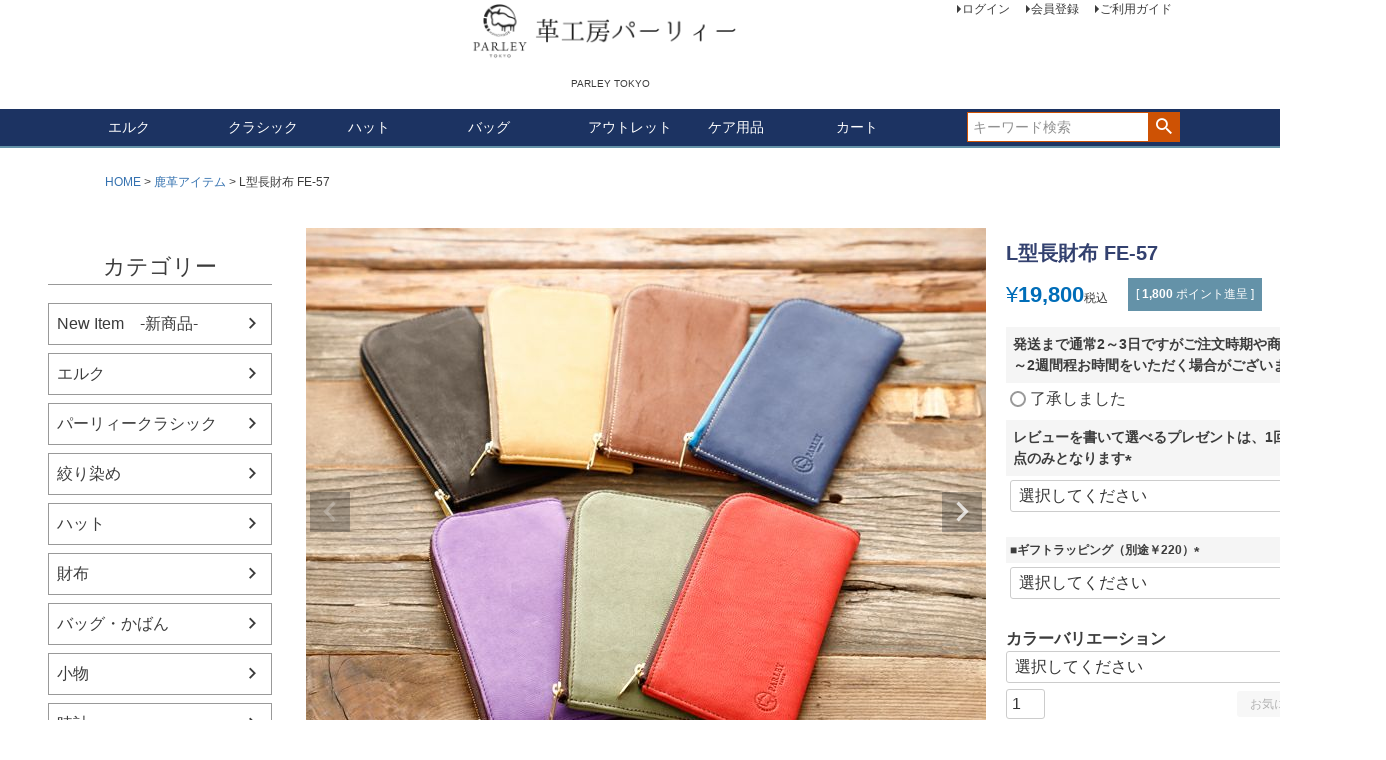

--- FILE ---
content_type: text/html;charset=UTF-8
request_url: https://shop-parley.com/c/deerskinleather_items/fe-57
body_size: 23626
content:
<!DOCTYPE html>
<html lang="ja"><head>
  <meta charset="UTF-8">
  
  <title>L型長財布 FE-57 | PARLEY TOKYO</title>
  <meta name="viewport" content="width=device-width">


    <meta name="description" content="L型長財布 FE-57 鹿革アイテム PARLEY TOKYO">
    <meta name="keywords" content="L型長財布 FE-57,鹿革アイテム,PARLEY TOKYO">
  
  <link rel="stylesheet" href="https://parley.itembox.design/system/fs_style.css?t=20251118042545">
  <link rel="stylesheet" href="https://parley.itembox.design/generate/theme4/fs_theme.css?t=20260115162205">
  <link rel="stylesheet" href="https://parley.itembox.design/generate/theme4/fs_original.css?t=20260115162205">
  
  <link rel="canonical" href="https://shop-parley.com/c/deerskinleather_items/fe-57">
  
  
  
  
  <script>
    window._FS=window._FS||{};_FS.val={"tiktok":{"enabled":false,"pixelCode":null},"recaptcha":{"enabled":false,"siteKey":null},"clientInfo":{"memberId":"guest","fullName":"ゲスト","lastName":"","firstName":"ゲスト","nickName":"ゲスト","stageId":"","stageName":"","subscribedToNewsletter":"false","loggedIn":"false","totalPoints":"","activePoints":"","pendingPoints":"","purchasePointExpiration":"","specialPointExpiration":"","specialPoints":"","pointRate":"","companyName":"","membershipCardNo":"","wishlist":"","prefecture":""},"enhancedEC":{"ga4Dimensions":{"userScope":{"login":"{@ member.logged_in @}","stage":"{@ member.stage_order @}"}},"amazonCheckoutName":"Amazonペイメント","measurementId":"G-KB1Q5BWHVQ","trackingId":"UA-20673504-1","dimensions":{"dimension1":{"key":"log","value":"{@ member.logged_in @}"},"dimension2":{"key":"mem","value":"{@ member.stage_order @}"}}},"shopKey":"parley","device":"PC","productType":"1","cart":{"stayOnPage":false}};
  </script>
  
  <script src="/shop/js/webstore-nr.js?t=20251118042545"></script>
  <script src="/shop/js/webstore-vg.js?t=20251118042545"></script>
  
  
  
  
  
  
  
  
    <script type="text/javascript" >
      document.addEventListener('DOMContentLoaded', function() {
        _FS.CMATag('{"fs_member_id":"{@ member.id @}","fs_page_kind":"product","fs_product_url":"fe-57"}')
      })
    </script>
  
  
  

<script async src="https://www.googletagmanager.com/gtag/js?id=G-KB1Q5BWHVQ"></script>

<script><!--
_FS.setTrackingTag('%3C%21--+Google+Tag+Manager+--%3E%0D%0A%3Cscript%3E%28function%28w%2Cd%2Cs%2Cl%2Ci%29%7Bw%5Bl%5D%3Dw%5Bl%5D%7C%7C%5B%5D%3Bw%5Bl%5D.push%28%7B%27gtm.start%27%3A%0D%0Anew+Date%28%29.getTime%28%29%2Cevent%3A%27gtm.js%27%7D%29%3Bvar+f%3Dd.getElementsByTagName%28s%29%5B0%5D%2C%0D%0Aj%3Dd.createElement%28s%29%2Cdl%3Dl%21%3D%27dataLayer%27%3F%27%26l%3D%27%2Bl%3A%27%27%3Bj.async%3Dtrue%3Bj.src%3D%0D%0A%27https%3A%2F%2Fwww.googletagmanager.com%2Fgtm.js%3Fid%3D%27%2Bi%2Bdl%3Bf.parentNode.insertBefore%28j%2Cf%29%3B%0D%0A%7D%29%28window%2Cdocument%2C%27script%27%2C%27dataLayer%27%2C%27GTM-WGXHH7Q%27%29%3B%3C%2Fscript%3E%0D%0A%3C%21--+End+Google+Tag+Manager+--%3E%0A%3Cmeta+name%3D%22facebook-domain-verification%22+content%3D%227ef2gvzmb9b57pfa0e9uk0q8rx24zg%22+%2F%3E%0A%3C%21--+Global+site+tag+%28gtag.js%29+-+Google+Analytics+--%3E%0A%3Cscript+async+src%3D%22https%3A%2F%2Fwww.googletagmanager.com%2Fgtag%2Fjs%3Fid%3DUA-20673504-1%22%3E%3C%2Fscript%3E%0A%3Cscript%3E%0A++window.dataLayer+%3D+window.dataLayer+%7C%7C+%5B%5D%3B%0A++function+gtag%28%29%7BdataLayer.push%28arguments%29%3B%7D%0A++gtag%28%27js%27%2C+new+Date%28%29%29%3B%0A%0A++gtag%28%27config%27%2C+%27UA-20673504-1%27%29%3B%0A%3C%2Fscript%3E%0A%0A%3C%21--+Meta+Pixel+Code+--%3E%0A%3Cscript%3E%0A%21function%28f%2Cb%2Ce%2Cv%2Cn%2Ct%2Cs%29%0A%7Bif%28f.fbq%29return%3Bn%3Df.fbq%3Dfunction%28%29%7Bn.callMethod%3F%0An.callMethod.apply%28n%2Carguments%29%3An.queue.push%28arguments%29%7D%3B%0Aif%28%21f._fbq%29f._fbq%3Dn%3Bn.push%3Dn%3Bn.loaded%3D%210%3Bn.version%3D%272.0%27%3B%0An.queue%3D%5B%5D%3Bt%3Db.createElement%28e%29%3Bt.async%3D%210%3B%0At.src%3Dv%3Bs%3Db.getElementsByTagName%28e%29%5B0%5D%3B%0As.parentNode.insertBefore%28t%2Cs%29%7D%28window%2C+document%2C%27script%27%2C%0A%27https%3A%2F%2Fconnect.facebook.net%2Fen_US%2Ffbevents.js%27%29%3B%0Afbq%28%27init%27%2C+%27777638692948340%27%29%3B%0Afbq%28%27track%27%2C+%27PageView%27%29%3B%0A%3C%2Fscript%3E%0A%3Cnoscript%3E%3Cimg+height%3D%221%22+width%3D%221%22+style%3D%22display%3Anone%22%0Asrc%3D%22https%3A%2F%2Fwww.facebook.com%2Ftr%3Fid%3D777638692948340%26ev%3DPageView%26noscript%3D1%22%0A%2F%3E%3C%2Fnoscript%3E%0A%3C%21--+End+Meta+Pixel+Code+--%3E%0A%3Cscript+async+src%3D%22https%3A%2F%2Fs.yimg.jp%2Fimages%2Flisting%2Ftool%2Fcv%2Fytag.js%22%3E%3C%2Fscript%3E%0A%3Cscript%3E%0Awindow.yjDataLayer+%3D+window.yjDataLayer+%7C%7C+%5B%5D%3B%0Afunction+ytag%28%29+%7B+yjDataLayer.push%28arguments%29%3B+%7D%0Aytag%28%7B%22type%22%3A%22ycl_cookie%22%7D%29%3B%0A%3C%2Fscript%3E%0A%3C%21--+LINE+Tag+Base+Code+--%3E%0A%3C%21--+Do+Not+Modify+--%3E%0A%3Cscript%3E%0A%28function%28g%2Cd%2Co%29%7B%0A++g._ltq%3Dg._ltq%7C%7C%5B%5D%3Bg._lt%3Dg._lt%7C%7Cfunction%28%29%7Bg._ltq.push%28arguments%29%7D%3B%0A++var+h%3Dlocation.protocol%3D%3D%3D%27https%3A%27%3F%27https%3A%2F%2Fd.line-scdn.net%27%3A%27http%3A%2F%2Fd.line-cdn.net%27%3B%0A++var+s%3Dd.createElement%28%27script%27%29%3Bs.async%3D1%3B%0A++s.src%3Do%7C%7Ch%2B%27%2Fn%2Fline_tag%2Fpublic%2Frelease%2Fv1%2Flt.js%27%3B%0A++var+t%3Dd.getElementsByTagName%28%27script%27%29%5B0%5D%3Bt.parentNode.insertBefore%28s%2Ct%29%3B%0A++++%7D%29%28window%2C+document%29%3B%0A_lt%28%27init%27%2C+%7B%0A++customerType%3A+%27account%27%2C%0A++tagId%3A+%2745dd6ae2-91d2-405f-beba-d26d5f70685f%27%0A%7D%29%3B%0A_lt%28%27send%27%2C+%27pv%27%2C+%5B%2745dd6ae2-91d2-405f-beba-d26d5f70685f%27%5D%29%3B%0A%3C%2Fscript%3E%0A%3Cnoscript%3E%0A++%3Cimg+height%3D%221%22+width%3D%221%22+style%3D%22display%3Anone%22%0A+++++++src%3D%22https%3A%2F%2Ftr.line.me%2Ftag.gif%3Fc_t%3Dlap%26t_id%3D45dd6ae2-91d2-405f-beba-d26d5f70685f%26e%3Dpv%26noscript%3D1%22+%2F%3E%0A%3C%2Fnoscript%3E%0A%3C%21--+End+LINE+Tag+Base+Code+--%3E%0A');
--></script>
</head>
<body class="fs-body-product fs-body-product-fe-57" id="fs_ProductDetails">
<script><!--
_FS.setTrackingTag('%3C%21--+Google+Tag+Manager+%28noscript%29+--%3E%0D%0A%3Cnoscript%3E%3Ciframe+src%3D%22https%3A%2F%2Fwww.googletagmanager.com%2Fns.html%3Fid%3DGTM-WGXHH7Q%22%0D%0Aheight%3D%220%22+width%3D%220%22+style%3D%22display%3Anone%3Bvisibility%3Ahidden%22%3E%3C%2Fiframe%3E%3C%2Fnoscript%3E%0D%0A%3C%21--+End+Google+Tag+Manager+%28noscript%29+--%3E');
--></script>
<div class="fs-l-page">
<header class="fs-l-header">
<div class="fs-l-header__contents">
<!-- **ECサイトロゴ（フリーパーツ）↓↓ -->
<div class="fs-l-header__logo">
  <div class="fs-p-logo">
  <a href="https://shop-parley.com/">
  <img src="https://parley.itembox.design/item/tenpologo2.png?t=20260120144914" alt="parley shop" class="fs-p-logo__image">
  </a>
  <p class="fs-p-logo__lead">PARLEY TOKYO</p>
  </div>
</div>
<!-- **ECサイトロゴ（フリーパーツ）↑↑ -->
<!-- **ドロワーメニューアイコン（フリーパーツ）↓↓ -->
<div class="fs-l-header__drawerOpener">
  <label for="fs_p_ctrlDrawer" class="fs-p-drawerButton fs-p-drawerButton--open">
    <i class="fs-p-drawerButton__icon fs-icon--navCtrl"></i>
    <span class="fs-p-drawerButton__label">menu</span>
  </label>
</div>
<!-- **ドロワーメニューアイコン（フリーパーツ）↑↑ -->
<div class="fs-l-header__utility">
<nav class="fs-p-headerUtilityMenu">
<ul class="fs-p-headerUtilityMenu__list fs-clientInfo fs-pt-menu fs-pt-menu--lv1">
<li class="fs-p-headerUtilityMenu__logout is-loggedIn--{@ member.logged_in @} fs-pt-menu__item fs-pt-menu__item--lv1">
<span class="fs-pt-menu__heading fs-pt-menu__heading--lv1">
<a href="/p/logout" class="fs-pt-menu__link fs-pt-menu__link--lv1">ログアウト</a>
</span>
</li>
<li class="fs-p-headerUtilityMenu__login is-loggedIn--{@ member.logged_in @} fs-pt-menu__item fs-pt-menu__item--lv1">
<span class="fs-pt-menu__heading fs-pt-menu__heading--lv1">
<a href="/p/login" class="fs-pt-menu__link fs-pt-menu__link--lv1">ログイン</a>
</span>
</li>
<li class="fs-p-headerUtilityMenu__register is-loggedIn--{@ member.logged_in @} fs-pt-menu__item fs-pt-menu__item--lv1">
<span class="fs-pt-menu__heading fs-pt-menu__heading--lv1">
<a href="/p/register" class="fs-pt-menu__link fs-pt-menu__link--lv1">会員登録</a>
</span>
</li>
<li class="fs-pt-menu__item fs-pt-menu__item--lv1">
<span class="fs-pt-menu__heading fs-pt-menu__heading--lv1">
<a href="/f/guide" class="fs-pt-menu__link fs-pt-menu__link--lv1">ご利用ガイド</a>
</span>
</li>
</ul>

</nav>
</div>
</div>
<!-- **ヘッダーナビゲーション（フリーパーツ）↓↓ -->
<div class="fs-p-headerNavBar">
  <nav class="fs-p-headerNavigation" id="fs_p_headerNavigation">
    <ul class="fs-p-headerNavigation__list">
      <li class="fs-p-headerNavigation__listItem">
        <a href="https://shop-parley.com/c/elkleather_items" class="fs-p-headerNavigation__link"></i>エルク</a>
      </li>
<li class="fs-p-headerNavigation__listItem">
        <a href="https://shop-parley.com/c/0000000133" class="fs-p-headerNavigation__link">
</i>クラシック</a>
      </li>
      <li class="fs-p-headerNavigation__listItem">
        <a href="https://shop-parley.com/c/hat_items" class="fs-p-headerNavigation__link"></i>ハット</a>
      </li>
      </li>
<li class="fs-p-headerNavigation__listItem">
        <a href="https://shop-parley.com/c/bag" class="fs-p-headerNavigation__link"></i>バッグ</a>
      <li class="fs-p-headerNavigation__listItem">
        <a href="https://shop-parley.com/c/outlet" class="fs-p-headerNavigation__link"></i>アウトレット</a>
      <li class="fs-p-headerNavigation__listItem">
        <a href="https://shop-parley.com/c/caresupplies" class="fs-p-headerNavigation__link"></i>ケア用品</a>
      <li class="fs-p-headerNavigation__listItem">
        <a href="/p/cart" class="fs-p-headerNavigation__viewCartButton fs-p-headerNavigation__link">
          <span class="fs-p-headerNavigation__viewCartButton__label">カート</span>
          <span class="fs-p-cartItemNumber fs-client-cart-count fs-clientInfo"></span>
        </a>
      </li>
    </ul>
    <div class="fs-p-headerNavigation__search fs-p-searchForm">
      <form action="/p/search" method="get">
        <span class="fs-p-searchForm__inputGroup fs-p-inputGroup">
          <input type="text" name="keyword" maxlength="1000" placeholder="キーワード検索" class="fs-p-searchForm__input fs-p-inputGroup__input">
          <button type="submit" class="fs-p-searchForm__button fs-p-inputGroup__button">検索</button>
        </span>
      </form>
    </div>
  </nav>
</div>
<script type="application/ld+json">
{
  "@context": "http://schema.org",
  "@type": "WebSite",
  "url": "https://shop-parley.com",
  "potentialAction": {
    "@type": "SearchAction",
    "target": "https://shop-parley.com/p/search?keyword={search_term_string}",
    "query-input": "required name=search_term_string"
  }
}
</script>
<!-- **ヘッダーナビゲーション（フリーパーツ） ↑↑ -->
</header>
<!-- **パンくずリストパーツ （システムパーツ） ↓↓ -->
<nav class="fs-c-breadcrumb">
<ol class="fs-c-breadcrumb__list">
<li class="fs-c-breadcrumb__listItem">
<a href="/">HOME</a>
</li>
<li class="fs-c-breadcrumb__listItem">
<a href="/c/deerskinleather_items">鹿革アイテム</a>
</li>
<li class="fs-c-breadcrumb__listItem">
L型長財布 FE-57
</li>
</ol>
</nav>
<!-- **パンくずリストパーツ （システムパーツ） ↑↑ -->
<main class="fs-l-main fs-l-product mainSyousai"><div id="fs-page-error-container" class="fs-c-panelContainer">
  
  
</div>
<!-- **ドロワーメニュー制御用隠しチェックボックス（フリーパーツ） ↓↓ -->
<input type="checkbox" name="ctrlDrawer" value="" style="display:none;" id="fs_p_ctrlDrawer" class="fs-p-ctrlDrawer">
<!-- **ドロワーメニュー制御用隠しチェックボックス（フリーパーツ） ↑↑ -->
<aside class="fs-p-drawer fs-l-sideArea">
<!-- **ドロワーメニュー上部 （フリーパーツ） ↓↓ -->
<div class="fs-p-drawer__buttonContainer">
  <label for="fs_p_ctrlDrawer" class="fs-p-drawer__button fs-p-drawerButton fs-p-drawerButton--close">
    <i class="fs-p-drawerButton__icon fs-icon--close"></i>
    <span class="fs-p-drawerButton__label">close</span>
  </label>
</div>
<div class="fs-clientInfo">
  <div class="fs-p-drawer__welcomeMsg">
    <div class="fs-p-welcomeMsg">{@ member.last_name @} {@ member.first_name @} 様こんにちは</div>
    <div class="fs-p-memberInfo is-loggedIn--{@ member.logged_in @}">
      <!-- <span class="fs-p-memberInfo__rank">{@ member.stage_name @}会員</span> -->
      <span class="fs-p-memberInfo__points">{@ member.active_points @}ポイント</span>
    </div>
  </div>
  <div class="fs-p-drawer__loginLogout">
    <a href="/p/logout" class="fs-p-drawer__loginLogout__logout is-loggedIn--{@ member.logged_in @}">ログアウト</a>
    <a href="/p/login" class="fs-p-drawer__loginLogout__login is-loggedIn--{@ member.logged_in @}">ログイン</a>
  </div>
</div>
<h2 class="fs-p-drawer__heading">カテゴリー</h2>
<!-- **ドロワーメニュー上部 （フリーパーツ）↑↑ -->
<ul class="fs-p-sideMenu fs-pt-menu fs-pt-menu--lv1">

<li class="fs-pt-menu__item fs-pt-menu__item--lv1 fs-pt_menu__item--new_item">
<span class="fs-pt-menu__heading fs-pt-menu__heading--lv1">
<a href="/c/new_item" class="fs-pt-menu__link fs-pt-menu__link--lv1">New Item　-新商品-</a>
</span>
</li>


<li class="fs-pt-menu__item fs-pt-menu__item--lv1 fs-pt_menu__item--elkleather_items">
<span class="fs-pt-menu__heading fs-pt-menu__heading--lv1">
<a href="/c/elkleather_items" class="fs-pt-menu__link fs-pt-menu__link--lv1">エルク</a>
</span>
</li>


<li class="fs-pt-menu__item fs-pt-menu__item--lv1 fs-pt_menu__item--0000000133">
<span class="fs-pt-menu__heading fs-pt-menu__heading--lv1">
<a href="/c/0000000133" class="fs-pt-menu__link fs-pt-menu__link--lv1">パーリィークラシック</a>
</span>
</li>

<li class="fs-pt-menu__item fs-pt-menu__item--lv1">
<span class="fs-pt-menu__heading fs-pt-menu__heading--lv1">
<a href="https://shop-parley.com/c/shibori_leather/" class="fs-pt-menu__link fs-pt-menu__link--lv1" target="_blank" rel="noopener noreferrer">絞り染め</a>
</span>
</li>

<li class="fs-pt-menu__item fs-pt-menu__item--lv1 fs-pt_menu__item--hat_items">
<span class="fs-pt-menu__heading fs-pt-menu__heading--lv1">
<a href="/c/hat_items" class="fs-pt-menu__link fs-pt-menu__link--lv1">ハット</a>
</span>
</li>


<li class="fs-pt-menu__item fs-pt-menu__item--lv1 fs-pt_menu__item--wallet">
<span class="fs-pt-menu__heading fs-pt-menu__heading--lv1">
<a href="/c/wallet" class="fs-pt-menu__link fs-pt-menu__link--lv1">財布</a>
</span>
</li>


<li class="fs-pt-menu__item fs-pt-menu__item--lv1 fs-pt_menu__item--bag">
<span class="fs-pt-menu__heading fs-pt-menu__heading--lv1">
<a href="/c/bag" class="fs-pt-menu__link fs-pt-menu__link--lv1">バッグ・かばん</a>
</span>
</li>


<li class="fs-pt-menu__item fs-pt-menu__item--lv1 fs-pt_menu__item--small_goods">
<span class="fs-pt-menu__heading fs-pt-menu__heading--lv1">
<a href="/c/small_goods" class="fs-pt-menu__link fs-pt-menu__link--lv1">小物</a>
</span>
</li>


<li class="fs-pt-menu__item fs-pt-menu__item--lv1 fs-pt_menu__item--watch">
<span class="fs-pt-menu__heading fs-pt-menu__heading--lv1">
<a href="/c/watch" class="fs-pt-menu__link fs-pt-menu__link--lv1">時計</a>
</span>
</li>


<li class="fs-pt-menu__item fs-pt-menu__item--lv1 fs-pt_menu__item--caresupplies">
<span class="fs-pt-menu__heading fs-pt-menu__heading--lv1">
<a href="/c/caresupplies" class="fs-pt-menu__link fs-pt-menu__link--lv1">ケア用品</a>
</span>
</li>


<li class="fs-pt-menu__item fs-pt-menu__item--lv1 fs-pt_menu__item--bikers">
<span class="fs-pt-menu__heading fs-pt-menu__heading--lv1">
<a href="/c/bikers" class="fs-pt-menu__link fs-pt-menu__link--lv1">Bikers</a>
</span>
</li>


<li class="fs-pt-menu__item fs-pt-menu__item--lv1 fs-pt_menu__item--outlet">
<span class="fs-pt-menu__heading fs-pt-menu__heading--lv1">
<a href="/c/outlet" class="fs-pt-menu__link fs-pt-menu__link--lv1">アウトレット（生産終了商品）</a>
</span>
</li>


<li class="fs-pt-menu__item fs-pt-menu__item--lv1 fs-pt_menu__item--repair">
<span class="fs-pt-menu__heading fs-pt-menu__heading--lv1">
<a href="/c/repair" class="fs-pt-menu__link fs-pt-menu__link--lv1">修理についてのご案内</a>
</span>
</li>


<li class="fs-pt-menu__item fs-pt-menu__item--lv1 fs-pt_menu__item--visit">
<span class="fs-pt-menu__heading fs-pt-menu__heading--lv1">
<a href="/c/visit" class="fs-pt-menu__link fs-pt-menu__link--lv1">ご来店をご希望のお客様へ</a>
</span>
</li>

</ul>

</aside>
<section class="fs-l-pageMain syousai"><!-- **商品詳細エリア（システムパーツグループ）↓↓ -->
<form id="fs_form">
<input type="hidden" name="productId" value="1102">

<div class="fs-l-productLayout fs-system-product" data-product-id="1102" data-vertical-variation-no="" data-horizontal-variation-no=""><div class="wrap"><div class="left-content">
<!-- **商品画像パーツ・フリック（システムパーツ ）↓↓ -->
<div class="fs-c-productCarouselMainImage">
  <div class="fs-c-productCarouselMainImage__carousel fs-c-slick" id="fs_productCarouselMainImage">
    
      
        <figure class="fs-c-productCarouselMainImage__image" aria-hidden="true" tabindex="-1" data-sub-image-url="https://parley.itembox.design/product/011/000000001102/000000001102-02-xs.jpg?t&#x3D;20251212150106" data-enlarged-image-url="https://parley.itembox.design/product/011/000000001102/000000001102-02-xl.jpg?t&#x3D;20251212150106">
          <img src="https://parley.itembox.design/product/011/000000001102/000000001102-02-l.jpg?t&#x3D;20251212150106" alt=""
          
            data-horizontal-variation-no=""
            data-variation-thumbnail="false"
            data-representative-variation="false"
          
          >
          
        </figure>
      
     
      
        <figure class="fs-c-productCarouselMainImage__image" aria-hidden="true" tabindex="-1" data-sub-image-url="https://parley.itembox.design/product/011/000000001102/000000001102-01-xs.jpg?t&#x3D;20251212150106" data-enlarged-image-url="https://parley.itembox.design/product/011/000000001102/000000001102-01-xl.jpg?t&#x3D;20251212150106">
          <img src="https://parley.itembox.design/product/011/000000001102/000000001102-01-l.jpg?t&#x3D;20251212150106" alt=""
          
            data-horizontal-variation-no=""
            data-variation-thumbnail="false"
            data-representative-variation="false"
          
          >
          
        </figure>
      
     
      
        <figure class="fs-c-productCarouselMainImage__image" aria-hidden="true" tabindex="-1" data-sub-image-url="https://parley.itembox.design/product/011/000000001102/000000001102-03-xs.jpg?t&#x3D;20251212150106" data-enlarged-image-url="https://parley.itembox.design/product/011/000000001102/000000001102-03-xl.jpg?t&#x3D;20251212150106">
          <img src="https://parley.itembox.design/product/011/000000001102/000000001102-03-l.jpg?t&#x3D;20251212150106" alt=""
          
            data-horizontal-variation-no=""
            data-variation-thumbnail="false"
            data-representative-variation="false"
          
          >
          
        </figure>
      
     
      
        <figure class="fs-c-productCarouselMainImage__image" aria-hidden="true" tabindex="-1" data-sub-image-url="https://parley.itembox.design/product/011/000000001102/000000001102-04-xs.jpg?t&#x3D;20251212150106" data-enlarged-image-url="https://parley.itembox.design/product/011/000000001102/000000001102-04-xl.jpg?t&#x3D;20251212150106">
          <img src="https://parley.itembox.design/product/011/000000001102/000000001102-04-l.jpg?t&#x3D;20251212150106" alt=""
          
            data-horizontal-variation-no=""
            data-variation-thumbnail="false"
            data-representative-variation="false"
          
          >
          
        </figure>
      
     
      
        <figure class="fs-c-productCarouselMainImage__image" aria-hidden="true" tabindex="-1" data-sub-image-url="https://parley.itembox.design/product/011/000000001102/000000001102-05-xs.jpg?t&#x3D;20251212150106" data-enlarged-image-url="https://parley.itembox.design/product/011/000000001102/000000001102-05-xl.jpg?t&#x3D;20251212150106">
          <img src="https://parley.itembox.design/product/011/000000001102/000000001102-05-l.jpg?t&#x3D;20251212150106" alt=""
          
            data-horizontal-variation-no=""
            data-variation-thumbnail="false"
            data-representative-variation="false"
          
          >
          
        </figure>
      
     
      
        <figure class="fs-c-productCarouselMainImage__image" aria-hidden="true" tabindex="-1" data-sub-image-url="https://parley.itembox.design/product/011/000000001102/000000001102-06-xs.jpg?t&#x3D;20251212150106" data-enlarged-image-url="https://parley.itembox.design/product/011/000000001102/000000001102-06-xl.jpg?t&#x3D;20251212150106">
          <img src="https://parley.itembox.design/product/011/000000001102/000000001102-06-l.jpg?t&#x3D;20251212150106" alt=""
          
            data-horizontal-variation-no=""
            data-variation-thumbnail="false"
            data-representative-variation="false"
          
          >
          
        </figure>
      
     
      
        <figure class="fs-c-productCarouselMainImage__image" aria-hidden="true" tabindex="-1" data-sub-image-url="https://parley.itembox.design/product/011/000000001102/000000001102-07-xs.jpg?t&#x3D;20251212150106" data-enlarged-image-url="https://parley.itembox.design/product/011/000000001102/000000001102-07-xl.jpg?t&#x3D;20251212150106">
          <img src="https://parley.itembox.design/product/011/000000001102/000000001102-07-l.jpg?t&#x3D;20251212150106" alt=""
          
            data-horizontal-variation-no=""
            data-variation-thumbnail="false"
            data-representative-variation="false"
          
          >
          
        </figure>
      
     
      
        <figure class="fs-c-productCarouselMainImage__image" aria-hidden="true" tabindex="-1" data-sub-image-url="https://parley.itembox.design/product/011/000000001102/000000001102-08-xs.jpg?t&#x3D;20251212150106" data-enlarged-image-url="https://parley.itembox.design/product/011/000000001102/000000001102-08-xl.jpg?t&#x3D;20251212150106">
          <img src="https://parley.itembox.design/product/011/000000001102/000000001102-08-l.jpg?t&#x3D;20251212150106" alt=""
          
            data-horizontal-variation-no=""
            data-variation-thumbnail="false"
            data-representative-variation="false"
          
          >
          
        </figure>
      
     
      
        <figure class="fs-c-productCarouselMainImage__image" aria-hidden="true" tabindex="-1" data-sub-image-url="https://parley.itembox.design/product/011/000000001102/000000001102-09-xs.jpg?t&#x3D;20251212150106" data-enlarged-image-url="https://parley.itembox.design/product/011/000000001102/000000001102-09-xl.jpg?t&#x3D;20251212150106">
          <img src="https://parley.itembox.design/product/011/000000001102/000000001102-09-l.jpg?t&#x3D;20251212150106" alt=""
          
            data-horizontal-variation-no=""
            data-variation-thumbnail="false"
            data-representative-variation="false"
          
          >
          
        </figure>
      
     
      
        <figure class="fs-c-productCarouselMainImage__image" aria-hidden="true" tabindex="-1" data-sub-image-url="https://parley.itembox.design/product/011/000000001102/000000001102-10-xs.jpg?t&#x3D;20251212150106" data-enlarged-image-url="https://parley.itembox.design/product/011/000000001102/000000001102-10-xl.jpg?t&#x3D;20251212150106">
          <img src="https://parley.itembox.design/product/011/000000001102/000000001102-10-l.jpg?t&#x3D;20251212150106" alt=""
          
            data-horizontal-variation-no=""
            data-variation-thumbnail="false"
            data-representative-variation="false"
          
          >
          
        </figure>
      
     
      
        <figure class="fs-c-productCarouselMainImage__image" aria-hidden="true" tabindex="-1" data-sub-image-url="https://parley.itembox.design/product/011/000000001102/000000001102-11-xs.jpg?t&#x3D;20251212150106" data-enlarged-image-url="https://parley.itembox.design/product/011/000000001102/000000001102-11-xl.jpg?t&#x3D;20251212150106">
          <img src="https://parley.itembox.design/product/011/000000001102/000000001102-11-l.jpg?t&#x3D;20251212150106" alt=""
          
            data-horizontal-variation-no=""
            data-variation-thumbnail="false"
            data-representative-variation="false"
          
          >
          
        </figure>
      
     
      
        <figure class="fs-c-productCarouselMainImage__image" aria-hidden="true" tabindex="-1" data-sub-image-url="https://parley.itembox.design/product/011/000000001102/000000001102-12-xs.jpg?t&#x3D;20251212150106" data-enlarged-image-url="https://parley.itembox.design/product/011/000000001102/000000001102-12-xl.jpg?t&#x3D;20251212150106">
          <img src="https://parley.itembox.design/product/011/000000001102/000000001102-12-l.jpg?t&#x3D;20251212150106" alt=""
          
            data-horizontal-variation-no=""
            data-variation-thumbnail="false"
            data-representative-variation="false"
          
          >
          
        </figure>
      
     
      
        <figure class="fs-c-productCarouselMainImage__image" aria-hidden="true" tabindex="-1" data-sub-image-url="https://parley.itembox.design/product/011/000000001102/000000001102-13-xs.jpg?t&#x3D;20251212150106" data-enlarged-image-url="https://parley.itembox.design/product/011/000000001102/000000001102-13-xl.jpg?t&#x3D;20251212150106">
          <img src="https://parley.itembox.design/product/011/000000001102/000000001102-13-l.jpg?t&#x3D;20251212150106" alt=""
          
            data-horizontal-variation-no=""
            data-variation-thumbnail="false"
            data-representative-variation="false"
          
          >
          
        </figure>
      
     
      
        <figure class="fs-c-productCarouselMainImage__image" aria-hidden="true" tabindex="-1" data-sub-image-url="https://parley.itembox.design/product/011/000000001102/000000001102-14-xs.jpg?t&#x3D;20251212150106" data-enlarged-image-url="https://parley.itembox.design/product/011/000000001102/000000001102-14-xl.jpg?t&#x3D;20251212150106">
          <img src="https://parley.itembox.design/product/011/000000001102/000000001102-14-l.jpg?t&#x3D;20251212150106" alt=""
          
            data-horizontal-variation-no=""
            data-variation-thumbnail="false"
            data-representative-variation="false"
          
          >
          
        </figure>
      
     
      
        <figure class="fs-c-productCarouselMainImage__image" aria-hidden="true" tabindex="-1" data-sub-image-url="https://parley.itembox.design/product/011/000000001102/000000001102-15-xs.jpg?t&#x3D;20251212150106" data-enlarged-image-url="https://parley.itembox.design/product/011/000000001102/000000001102-15-xl.jpg?t&#x3D;20251212150106">
          <img src="https://parley.itembox.design/product/011/000000001102/000000001102-15-l.jpg?t&#x3D;20251212150106" alt=""
          
            data-horizontal-variation-no=""
            data-variation-thumbnail="false"
            data-representative-variation="false"
          
          >
          
        </figure>
      
     
      
        <figure class="fs-c-productCarouselMainImage__image" aria-hidden="true" tabindex="-1" data-sub-image-url="https://parley.itembox.design/product/011/000000001102/000000001102-16-xs.jpg?t&#x3D;20251212150106" data-enlarged-image-url="https://parley.itembox.design/product/011/000000001102/000000001102-16-xl.jpg?t&#x3D;20251212150106">
          <img src="https://parley.itembox.design/product/011/000000001102/000000001102-16-l.jpg?t&#x3D;20251212150106" alt=""
          
            data-horizontal-variation-no=""
            data-variation-thumbnail="false"
            data-representative-variation="false"
          
          >
          
        </figure>
      
     
      
        <figure class="fs-c-productCarouselMainImage__image" aria-hidden="true" tabindex="-1" data-sub-image-url="https://parley.itembox.design/product/011/000000001102/000000001102-17-xs.jpg?t&#x3D;20251212150106" data-enlarged-image-url="https://parley.itembox.design/product/011/000000001102/000000001102-17-xl.jpg?t&#x3D;20251212150106">
          <img src="https://parley.itembox.design/product/011/000000001102/000000001102-17-l.jpg?t&#x3D;20251212150106" alt=""
          
            data-horizontal-variation-no=""
            data-variation-thumbnail="false"
            data-representative-variation="false"
          
          >
          
        </figure>
      
     
      
        <figure class="fs-c-productCarouselMainImage__image" aria-hidden="true" tabindex="-1" data-sub-image-url="https://parley.itembox.design/product/011/000000001102/000000001102-18-xs.jpg?t&#x3D;20251212150106" data-enlarged-image-url="https://parley.itembox.design/product/011/000000001102/000000001102-18-xl.jpg?t&#x3D;20251212150106">
          <img src="https://parley.itembox.design/product/011/000000001102/000000001102-18-l.jpg?t&#x3D;20251212150106" alt=""
          
            data-horizontal-variation-no=""
            data-variation-thumbnail="false"
            data-representative-variation="false"
          
          >
          
        </figure>
      
     
      
        <figure class="fs-c-productCarouselMainImage__image" aria-hidden="true" tabindex="-1" data-sub-image-url="https://parley.itembox.design/product/011/000000001102/000000001102-19-xs.jpg?t&#x3D;20251212150106" data-enlarged-image-url="https://parley.itembox.design/product/011/000000001102/000000001102-19-xl.jpg?t&#x3D;20251212150106">
          <img src="https://parley.itembox.design/product/011/000000001102/000000001102-19-l.jpg?t&#x3D;20251212150106" alt=""
          
            data-horizontal-variation-no=""
            data-variation-thumbnail="false"
            data-representative-variation="false"
          
          >
          
        </figure>
      
     
      
        <figure class="fs-c-productCarouselMainImage__image" aria-hidden="true" tabindex="-1" data-sub-image-url="https://parley.itembox.design/product/011/000000001102/000000001102-20-xs.jpg?t&#x3D;20251212150106" data-enlarged-image-url="https://parley.itembox.design/product/011/000000001102/000000001102-20-xl.jpg?t&#x3D;20251212150106">
          <img src="https://parley.itembox.design/product/011/000000001102/000000001102-20-l.jpg?t&#x3D;20251212150106" alt=""
          
            data-horizontal-variation-no=""
            data-variation-thumbnail="false"
            data-representative-variation="false"
          
          >
          
        </figure>
      
     
      
        <figure class="fs-c-productCarouselMainImage__image" aria-hidden="true" tabindex="-1" data-sub-image-url="https://parley.itembox.design/product/011/000000001102/000000001102-21-xs.jpg?t&#x3D;20251212150106" data-enlarged-image-url="https://parley.itembox.design/product/011/000000001102/000000001102-21-xl.jpg?t&#x3D;20251212150106">
          <img src="https://parley.itembox.design/product/011/000000001102/000000001102-21-l.jpg?t&#x3D;20251212150106" alt=""
          
            data-horizontal-variation-no=""
            data-variation-thumbnail="false"
            data-representative-variation="false"
          
          >
          
        </figure>
      
     
      
        <figure class="fs-c-productCarouselMainImage__image" aria-hidden="true" tabindex="-1" data-sub-image-url="https://parley.itembox.design/product/011/000000001102/000000001102-22-xs.jpg?t&#x3D;20251212150106" data-enlarged-image-url="https://parley.itembox.design/product/011/000000001102/000000001102-22-xl.jpg?t&#x3D;20251212150106">
          <img src="https://parley.itembox.design/product/011/000000001102/000000001102-22-l.jpg?t&#x3D;20251212150106" alt=""
          
            data-horizontal-variation-no=""
            data-variation-thumbnail="false"
            data-representative-variation="false"
          
          >
          
        </figure>
      
     
  </div>
  <div class="fs-c-productCarouselMainImage__expandButton fs-c-buttonContainer">
    <button type="button" class="fs-c-button--viewExtendedImage fs-c-button--plain">
<span class="fs-c-button__label">画像拡大</span>
</button>
  </div>
</div>
<!-- **商品画像パーツ・フリック（システムパーツ）↑↑ -->
</div>
<div class="right-content"><!-- **商品名パーツ（システムパーツ）↓↓ -->
<h1 class="fs-c-productNameHeading fs-c-heading">
  
  <span class="fs-c-productNameHeading__name">L型長財布 FE-57<br></span>
</h1>
<!-- **商品名パーツ（システムパーツ）↑↑ -->

  




<div class="price"><!-- **商品価格パーツ（システムパーツ）↓↓ -->

<div class="fs-c-productPrices fs-c-productPrices--productDetail">
<div class="fs-c-productPrice fs-c-productPrice--selling">

  
    
    <span class="fs-c-productPrice__main">
      
      <span class="fs-c-productPrice__main__price fs-c-price">
        <span class="fs-c-price__currencyMark">&yen;</span>
        <span class="fs-c-price__value">19,800</span>
      </span>
    </span>
    <span class="fs-c-productPrice__addon">
      <span class="fs-c-productPrice__addon__label">税込</span>
    </span>
    
  

</div>

</div>

<!-- **商品価格パーツ（システムパーツ）↑↑ -->

  <!-- **ポイントパーツ（システムパーツ）↓↓ -->
  
    <div class="fs-c-productPointDisplay">
      <span class="fs-c-productPointDisplay__label">[</span>
      <span class="fs-c-productPointDisplay__quantity">1,800</span>
      <span class="fs-c-productPointDisplay__unit">ポイント進呈 ]</span>
    </div>
  
  <!-- **ポイントパーツ（システムパーツ）↑↑ -->

</div>



<!-- **項目選択肢パーツ（システムパーツ）↓↓ -->
<dl class="fs-c-productSelection">
  
  
  <input type="hidden" name="productOptions[1].id" value="1">
  <dt class="fs-c-productSelection__name">
    
    <span class="fs-c-productSelection__label">発送まで通常2～3日ですがご注文時期や商品によって、1～2週間程お時間をいただく場合がございます
      <span class="fs-c-requiredMark">(必須)</span>
    </span>
    
  </dt>
  
  <dd class="fs-c-productSelection__selection">
    <div class="fs-c-productSelection__field fs-c-radioGroup">
      
      <span class="fs-c-radio">
        <input type="radio" id="option_1_0" class="fs-c-radio__radio" name="productOptions[1].value" value="了承しました">
        <label for="option_1_0" class="fs-c-radio__label">
          <span class="fs-c-radio__radioMark"></span>
          <span class="fs-c-radio__radioLabelText">了承しました</span>
        </label>
      </span>
      
    </div>
  </dd>
  
  
  
  
  <input type="hidden" name="productOptions[2].id" value="2">
  <dt class="fs-c-productSelection__name">
    
    <label for="option_2" class="fs-c-productSelection__label">レビューを書いて選べるプレゼントは、1回の発送につき1点のみとなります<span class="fs-c-requiredMark">(必須)</span></label>
    
  </dt>
  
  <dd class="fs-c-productSelection__selection">
    <div class="fs-c-productSelection__field">
      <div class="fs-c-dropdown">
        <select id="option_2" name="productOptions[2].value" class="fs-c-dropdown__menu">
          
          <option value="">選択してください</option>
          
          
          <option value="レビューを書いて四角型コースター">レビューを書いて四角型コースター</option>
          
          <option value="レビューを書いて丸型コースター">レビューを書いて丸型コースター</option>
          
          <option value="レビューは書きません。。。">レビューは書きません。。。</option>
          
        </select>
      </div>
    </div>
  </dd>
  
  
  
</dl>
<!-- **項目選択肢パーツ（システムパーツ）↑↑ -->


<!-- **オプション価格パーツ（システムパーツ）↓↓ -->
<dl class="fs-c-productOption">
  
  
  <input type="hidden" name="productOptionsWithPrice[1].id" value="1">
  <dt class="fs-c-productOption__name">
    
    <label for="optionWithPrice_1" class="fs-c-productOption__label">■ギフトラッピング（別途￥220）<span class="fs-c-requiredMark">(必須)</span></label>
    
  </dt>
  
  <dd class="fs-c-productOption__option">
    
    <div class="fs-c-productOption__field">
      <div class="fs-c-dropdown">
        <select id="optionWithPrice_1" name="productOptionsWithPrice[1].value" class="fs-c-dropdown__menu">
          
          <option value="">選択してください</option>
          
          
          <option value="wrapping-nashi">ラッピング無し(+&yen;0 税込)</option>
          
          <option value="wrapping-ari">ラッピングあり(+&yen;220 税込)</option>
          
        </select>
      </div>
    </div>
    
    <div class="fs-c-productOption__comment"></div>
    
  </dd>
  
  
  
</dl>
<!-- **オプション価格パーツ（システムパーツ）↑↑ -->



<!-- **カート・セレクトボックスのみパーツ（システムパーツ）↓↓ -->

  
    
      <input type="hidden" name="verticalVariationNo" value="none">
      <input type="hidden" name="horizontalVariationNo" value="none">
      <input type="hidden" name="verticalVariationName" value="">
      <input type="hidden" name="horizontalVariationName" value="">
      <input type="hidden" name="verticalAdminNo" value="">
      <input type="hidden" name="horizontalAdminNo" value="">
      <input type="hidden" name="staffStartSkuCode" value="">
    
  





  <div class="fs-c-variationAndActions">
  
    <div class="fs-c-variationAndActions__variationLabel fs-c-variationLabel">
      <span class="fs-c-variationLabel__label">カラーバリエーション</span>
    </div>
  
    <div class="fs-c-variationAndActions__variation">
    <div class="fs-c-variationSelect">
      <div class="fs-c-variationSelect__select fs-c-dropdown">
        <select name="variationSelect" class="fs-c-dropdown__menu" aria-required="true">
          
            <option value="" data-button-code="0" data-vertical-variation-no="none" data-horizontal-variation-no="none">選択してください</option>
          
        
          <option data-vertical-variation-no="1"
            data-horizontal-variation-no=""
            data-vertical-admin-no="01"
            data-horizontal-admin-no=""
            data-vertical-variation-name="レッド（赤）"
            data-horizontal-variation-name=""
            data-staff-start-sku-code=""
            data-variation-price=""
            data-variation-point=""
            
              data-button-code="3"
             
          >
          
            ✕
            
          
          レッド（赤）
          
          
          </option>
        
          <option data-vertical-variation-no="2"
            data-horizontal-variation-no=""
            data-vertical-admin-no="02"
            data-horizontal-admin-no=""
            data-vertical-variation-name="ネイビー（青）"
            data-horizontal-variation-name=""
            data-staff-start-sku-code=""
            data-variation-price=""
            data-variation-point=""
            
              data-button-code="3"
             
          >
          
            ✕
            
          
          ネイビー（青）
          
          
          </option>
        
          <option data-vertical-variation-no="3"
            data-horizontal-variation-no=""
            data-vertical-admin-no="03"
            data-horizontal-admin-no=""
            data-vertical-variation-name="レッドブラウン（茶）"
            data-horizontal-variation-name=""
            data-staff-start-sku-code=""
            data-variation-price=""
            data-variation-point=""
            
              data-button-code="3"
             
          >
          
            ✕
            
          
          レッドブラウン（茶）
          
          
          </option>
        
          <option data-vertical-variation-no="8"
            data-horizontal-variation-no=""
            data-vertical-admin-no="04"
            data-horizontal-admin-no=""
            data-vertical-variation-name="カーキ（緑）"
            data-horizontal-variation-name=""
            data-staff-start-sku-code=""
            data-variation-price=""
            data-variation-point=""
            
              data-button-code="3"
             
          >
          
            ✕
            
          
          カーキ（緑）
          
          
          </option>
        
          <option data-vertical-variation-no="5"
            data-horizontal-variation-no=""
            data-vertical-admin-no="05"
            data-horizontal-admin-no=""
            data-vertical-variation-name="ブラック（黒）"
            data-horizontal-variation-name=""
            data-staff-start-sku-code=""
            data-variation-price=""
            data-variation-point=""
            
              data-button-code="3"
             
          >
          
            ✕
            
          
          ブラック（黒）
          
          
          </option>
        
          <option data-vertical-variation-no="6"
            data-horizontal-variation-no=""
            data-vertical-admin-no="06"
            data-horizontal-admin-no=""
            data-vertical-variation-name="キャメル(黄)"
            data-horizontal-variation-name=""
            data-staff-start-sku-code=""
            data-variation-price=""
            data-variation-point=""
            
              data-button-code="3"
             
          >
          
            ✕
            
          
          キャメル(黄)
          
          
          </option>
        
          <option data-vertical-variation-no="9"
            data-horizontal-variation-no=""
            data-vertical-admin-no="07"
            data-horizontal-admin-no=""
            data-vertical-variation-name="パープル（紫）"
            data-horizontal-variation-name=""
            data-staff-start-sku-code=""
            data-variation-price=""
            data-variation-point=""
            
              data-button-code="3"
             
          >
          
            ✕
            
          
          パープル（紫）
          
          
          </option>
        
        </select>
      </div>
    </div>
  </div>
  
    
      
    
  
  </div>
  
    
        
          <div class="fs-c-productQuantityAndWishlist" data-product-id="1102" data-vertical-variation-no="none" data-horizontal-variation-no="none">
        
        
          
            <span class="fs-c-productQuantityAndWishlist__wishlist fs-c-buttonContainer">
            <button type="button" class="fs-c-button--addToWishList--detail fs-c-button--particular is-disabled" disabled>
  <span class="fs-c-button__label">お気に入りに登録</span>
</button>
          
          </span>
        
        
           <span class="fs-c-productQuantityAndWishlist__quantity fs-c-quantity fs-system-assistTarget">
           
            <select name="quantity" class="fs-c-quantity__select fs-system-quantity-list" data-cart-type="normal">
    <option value="1" selected="">1</option>
    <option value="2">2</option>
    <option value="3">3</option>
    <option value="4">4</option>
    <option value="5">5</option>
    <option value="6">6</option>
    <option value="7">7</option>
    <option value="8">8</option>
    <option value="9">9</option>
    <option value="10">10+</option>
</select>
<input name="quantity" class="fs-c-quantity__number fs-system-quantity-text" value="1" maxlength="4" style="display:none" type="tel" data-cart-type="normal" disabled>
<span class="fs-c-quantity__message"></span>
          </span>
        </div>
        <div class="fs-c-productActionButton fs-c-buttonContainer" data-product-id="1102" data-vertical-variation-no="1" data-horizontal-variation-no="" data-vertical-admin-no="01" data-horizontal-admin-no="">
         
         
           <button type="button" class="fs-c-button--addToCart--detail fs-c-button--primary">
<span class="fs-c-button__label">カートに入れる</span>
</button>
         
      </div>
    
  



  

<script class="fs-system-add_to_cart" type="text/html">
<button type="button" class="fs-c-button--addToCart--detail fs-c-button--primary">
<span class="fs-c-button__label">カートに入れる</span>
</button>
</script>
<script  class="fs-system-subscribe_to_arrival_notice" type="text/html">
<button type="button" class="fs-c-button--subscribeToArrivalNotice--detail fs-c-button--secondary">
<span class="fs-c-button__label">再入荷お知らせ</span>
</button>
</script>
<!-- **カート・セレクトボックスのみパーツ（システムパーツ）↑↑ -->

  <!-- **在庫なし表示テキスト（システムパーツ）↓↓ -->
  
    
      <div class="fs-c-productNotice fs-c-productNotice--outOfStock"> 申し訳ございません。ただいま在庫がございません。</div>
    
  
  <!-- **在庫なし表示テキスト（システムパーツ）↑↑ -->

</div></div>
<div class="main-content"><div class="content-wrap">
<div class="inner-content flex">
<div class="des-content">
<h3>製品詳細</h3>

<p class="copy">薄くて柔らかく小銭入れも明るい色の<br>
エルクのL型長財布</p>

<p>ふっくらとした唯一無二の肌が魅力のエルクシリーズ</p>
<p>国内には流通の少ないフィンランドの鹿(エルク)革を使い、
一つ一つ丹念を込めて仕上げたL型長財布です。</p>

<p>驚くほど軽くて柔らかいエルクの長財布です。<br>
開け閉めしやすいL型ファスナータイプ。<br>
お札やカード、小銭入れ、それぞれが見渡せて<br>
出し入れしやすい実用的な作りです。<br>
小銭入れ部分はファスナーがなく、大きく開きます。<br>
</p>

<p>柔らかいエルクだからこそ、収納部分が大きく開くため<br>
抜群の収納力と軽さを誇るこの長財布は女性にもオススメです。</p>





</div>
<div class="des_fe-57_cal fs-pt-carousel fs-pt-carousel--fitImage fs-c-slick" data-settings="%7B%22dots%22%3Atrue%2C%22arrows%22%3Atrue%2C%22autoplay%22%3Atrue%2C%22autoplaySpeed%22%3A3000%2C%22speed%22%3A300%2C%22adaptiveHeight%22%3Atrue%2C%22slidesToScroll%22%3A1%2C%22slidesToShow%22%3A1%2C%22variableWidth%22%3Atrue%2C%22centerMode%22%3Afalse%2C%22centerPadding%22%3A%7B%22num%22%3A10%2C%22unit%22%3A%22%25%22%7D%2C%22asNavFor%22%3Anull%2C%22touchMove%22%3Afalse%7D">
<div class="fs-pt-carousel__track">
<figure class="fs-pt-carousel__slide">
<img src="https://parley.itembox.design/item/fe57_3.jpg?t=20260120144914" alt="fe57_3.jpg">
</figure>
<figure class="fs-pt-carousel__slide">
<img src="https://parley.itembox.design/item/fe57_1.jpg?t=20260120144914" alt="fe57_1.jpg">
</figure>
<figure class="fs-pt-carousel__slide">
<img src="https://parley.itembox.design/item/fe57_2.jpg?t=20260120144914" alt="fe57_2.jpg">
</figure>
<figure class="fs-pt-carousel__slide">
<img src="https://parley.itembox.design/item/fe57_de02.jpg?t=20260120144914" alt="fe57_de02.jpg">
</figure>
</div>
</div>

</div>
</div>

<div class="content-wrap">
<div class="inner-content flex">

<div class="des-content right">
<h3>サイズ＆仕様について</h3>

<p>W:20.0cm　／　H:10.3cm　／　D:2.0cm</p>

<p>素材：本体＝フィンランドエルク（鹿革）<br>
重さ：125g(革の厚み等により多少の誤差あり)</p>

<p>備考：天然の革を利用しておりますので、傷等が見受けられる場合がございます。<br>
生産国：日本製</p>

<P>
※エルク革の革の色味について
染料の関係やロッド、鹿の個体差や部位により、どうしても若干の色味の違いが出てきてしまいます。 <br>
自然の革の風味をなるべく失わないように加工しているため、全く同じ色というのはなかなか難しいところがありますのでご了承ください。
</p>

</div>
<div class="size_fe-57_cal fs-pt-carousel fs-pt-carousel--fitImage fs-c-slick" data-settings="%7B%22dots%22%3Atrue%2C%22arrows%22%3Atrue%2C%22autoplay%22%3Atrue%2C%22autoplaySpeed%22%3A3000%2C%22speed%22%3A300%2C%22adaptiveHeight%22%3Atrue%2C%22slidesToScroll%22%3A1%2C%22slidesToShow%22%3A1%2C%22variableWidth%22%3Atrue%2C%22centerMode%22%3Afalse%2C%22centerPadding%22%3A%7B%22num%22%3A10%2C%22unit%22%3A%22%25%22%7D%2C%22asNavFor%22%3Anull%2C%22touchMove%22%3Afalse%7D">
<div class="fs-pt-carousel__track">
<figure class="fs-pt-carousel__slide">
<img src="https://parley.itembox.design/item/fe57_pl.jpg?t=20260120144914" alt="fe57_pl.jpg">
</figure>
</div>
</div>

</div>
</div>
<div class="content-wrap">
<div class="inner-content">
<h3 class="align-center">Detail</h3>


<div class="flex detail">
 <div class="right"><img src="https://parley.itembox.design/item/fe57_de01.jpg"><br></div>
 <div class="right"><img src="https://parley.itembox.design/item/fe57_de05.jpg"><br>カード入れは両側についているのでたくさん収納できます。</div>
</div>


<div class="flex detail">
 <div class="right"><img src="https://parley.itembox.design/item/fe57_ca2.jpg"><br>小銭入れの内装は革の色によって全て色が異なります。</div>
 <div class="right"><img src="https://parley.itembox.design/item/fe57_de02.jpg"><br>小銭入れ部分にはファスナーがなく大きく開きます。</div>
</div>


<div class="flex detail">
 <div class="right"><img src="https://parley.itembox.design/item/fe57_de03.jpg"><br>パスポートや通帳も入ります。</div>
 <div class="right"><img src="https://parley.itembox.design/item/fe57_de04.jpg"><br></div>
</div>




</div>
</div>
<div class="content-wrap">
<div class="inner-content">
<h3 class="align-center">Color Variation</h3>

<p class="copy">全７色のさまざまなカラー</p>

<p>鮮やかな色合いにこだわることで、老若男女さまざまな方にお使いいただけます。</p>

<div class="flex colors">
 <div class="right"><img src="https://parley.itembox.design/item/fe57_sp-ca.jpg"><br>キャメル</div>
 <div class="right"><img src="https://parley.itembox.design/item/fe57_sp-rb.jpg"><br>レッドブラウン</div>
 <div class="right"><img src="https://parley.itembox.design/item/fe57_sp-rd.jpg"><br>レッド</div>
</div>

<div class="flex colors">
 <div class="right"><img src="https://parley.itembox.design/item/fe57_sp-bk.jpg"><br>ブラック</div>
 <div class="right"><img src="https://parley.itembox.design/item/fe57_sp-kh.jpg"><br>カーキ</div>
 <div class="right"><img src="https://parley.itembox.design/item/fe57_sp-nv.jpg"><br>ネイビー</div>
</div>

<div class="flex colors">
 <div class="right"><img src="https://parley.itembox.design/item/fe57_sp-pl.jpg"><br>パープル</div>
 <div class="right"></div>
 <div class="right"></div>
</div>


</div>
</div>

<div class="content-wrap">
<div class="inner-content">
<h3 class="align-center">ギフトにもおすすめ！　　ギフトラッピング（別途220円）</h3>

<p>
ご自分用としてはもちろんのこと、お誕生日、記念日、お祝い、クリスマスのギフトプレゼントとしても
大変ご好評いただいております。<br>
長く愛用いただける商品です。<br>
プレゼントでご購入の際にはラッピングいたしますので、ぜひご利用ください。<br>
※お買い上げいただいた商品の大きさにより、ラッピング仕様が変わることもございます。
予めご了承いただきますようお願い申し上げます。
</P> 


<div class="flex caresupplies">
 <div class="right"><img src="https://parley.itembox.design/item/fuzok_elk.png"></div>
 <div class="right"><img src="https://parley.itembox.design/item/fuzok_classic.png"></div>
</div>

<br>

</div>
</div>

<div class="content-wrap">
<div class="inner-content flex">
<div class="des-content right">

<h3>エルク革について</h3>


<p>
PARLEYのNo,1人気シリーズのエルク(ヘラ鹿革)シリーズは、国内で流通が少ない希少なレザーです。<br>
ふわっと優しく包み込みような質感と、エルク革の特徴を活かした柔らかなライン、そして野生で自然を生き抜いてきた傷を、そのままダイレクトに感じることができる逸品です。<br>
一度触るともう手放せなくなるモフモフした肌触りは、他の革には無いオンリーワンな革製品となっております。</p>

<h3>エルクのワイルドな傷はカッコイイ</h3>

<p>北欧の厳しい環境で育ったエルクは、その身体に多くの傷を残しています。<br>

その傷ひとつひとつが大自然を生きた証です。<br>

同じ傷はひとつとしてありません。自然が創り出したアートです。<br>

写真のようにエルク独特の傷が、商品として入ります。<br>

そのひとつとして同じ物がない傷と、素晴らしい野生の素材感をお楽しみください。</p>


</div>

<br>


<div class="keycase-cal3 fs-pt-carousel fs-pt-carousel--fitImage fs-c-slick" data-settings="%7B%22dots%22%3Atrue%2C%22arrows%22%3Atrue%2C%22autoplay%22%3Atrue%2C%22autoplaySpeed%22%3A3000%2C%22speed%22%3A300%2C%22adaptiveHeight%22%3Atrue%2C%22slidesToScroll%22%3A1%2C%22slidesToShow%22%3A1%2C%22variableWidth%22%3Atrue%2C%22centerMode%22%3Afalse%2C%22centerPadding%22%3A%7B%22num%22%3A10%2C%22unit%22%3A%22%25%22%7D%2C%22asNavFor%22%3Anull%2C%22touchMove%22%3Afalse%7D">
<div class="fs-pt-carousel__track">
<figure class="fs-pt-carousel__slide">
<img src="https://parley.itembox.design/item/777px-Bigbullmoose.jpg?t=20260120144914" alt="777px-Bigbullmoose.jpg">
</figure>
<figure class="fs-pt-carousel__slide">
<img src="https://parley.itembox.design/item/DSC05805.jpg?t=20260120144914" alt="">
</figure>
<figure class="fs-pt-carousel__slide">
<img src="https://parley.itembox.design/item/kizu7.jpg?t=20260120144914" alt="kizu7.jpg">
</figure>
<figure class="fs-pt-carousel__slide">
<img src="https://parley.itembox.design/item/kizu6.jpg?t=20260120144914" alt="kizu6.jpg">
</figure>
<figure class="fs-pt-carousel__slide">
<img src="https://parley.itembox.design/item/kizu8.jpg?t=20260120144914" alt="kizu8.jpg">
</figure>
<figure class="fs-pt-carousel__slide">
<img src="https://parley.itembox.design/item/kizu9.jpg?t=20260120144914" alt="kizu9.jpg">
</figure>
</div>
</div>

</div>

</div>



<div class="content-wrap">
<div class="inner-content">
<h3 class="align-center">革のお手入れ方法</h3>

<p>水に濡れている場合は乾いたタオルでたたくように拭き、陰干しします。濡れている状態の革は熱に弱いため、ドライヤー等高温に近づけないでください。
乾燥している時に変形することがありますので、形を整えて乾燥させてください。</p>

<p><使用方法></p>

<p>汚れを落とした後一面にスプレーして馴染ませます。</p>

<br>

<div class="flex caresupplies">
 <div class="right"></div>
 <div class="right"><a href="https://shop-parley.com/c/caresupplies/cs-11"><img src="https://parley.itembox.design/item/cs11_sam3.jpg"><br>シュプリームプロテクトスプレー</a></div>
 <div class="right"><a href="https://shop-parley.com/c/caresupplies/cs-16"><img src="https://parley.itembox.design/item/cs16_sam3.jpg"><br>ウォーターストップスプレー</a></div>
 <div class="right"></div>
</div>



</div>
</div>

<!-- レビューを書いてプレゼントバナー開始 -->

<dic class="elc-caution">



<div class="for-pc">
<center>

<a href="https://shop-parley.com/c/sp_contents/review"><img src="https://parley.itembox.design/item/review-prezent-bana.jpg" width="1000" height="200"></a>

</center>

</div>



<div class="for-sp">
<p style="text-align:center">
<a href="https://shop-parley.com/c/sp_contents/review"><img src="https://parley.itembox.design/item/review-prezent-bana.jpg"></a>
</p>

</div>





<!-- エルクコンテンツ終了 -->

<div class="review-con">
  <!-- **レビューパーツ（システムパーツ）↓↓ -->
  <div class="fs-c-productReview">
    
      
<div class="fs-c-productReview__aggregateRating fs-c-aggregateRating">
  <div class="fs-c-aggregateRating__rating fs-c-rating">
    <div class="fs-c-rating__stars fs-c-reviewStars" data-ratingCount="5.0"></div>
    <div class="fs-c-rating__value" aria-label="レビュー平均評価 4.78">4.78</div>
  </div>
  <div class="fs-c-aggregateRating__count" aria-label="レビュー件数 137">137</div>
</div>

    
    
      <ul class="fs-c-productReview__reviewList fs-c-reviewList fs-c-reviewList--productDescription">
        <li class="fs-c-reviewList__item">
          <div class="fs-c-reviewList__item__info fs-c-reviewInfo fs-c-reviewInfo--productDescription">
            <div class="fs-c-reviewInfo__reviewer fs-c-reviewer">
              <div class="fs-c-reviewer__name">
                
                <a href="/p/reviews?reviewer&#x3D;5143">
                  <span class="fs-c-reviewer__name__nickname">HM</span>
                  <span class="fs-c-reviewer__name__reviewNumber">5</span>
                </a>
                
              </div>
              
              <div class="fs-c-reviewer__status"><span class="fs-c-reviewerStatus">購入者</span></div>
              
              <div class="fs-c-reviewer__profile">
                
                <span class="fs-c-reviewer__profile__status">非公開</span>
                
              </div>
            </div>
            <dl class="fs-c-reviewInfo__date">
              <dt>投稿日</dt>
              <dd>
                <time datetime="2025-11-28" class="fs-c-time">
                    2025/11/28
                </time>
              </dd>
            </dl>
            <div class="fs-c-reviewRating">
              <div class="fs-c-reviewInfo__stars fs-c-reviewStars" data-ratingcount="5.0"></div>
            </div>
          </div>
          <div class="fs-c-reviewList__item__body fs-c-reviewBody">今使っているL型長財布よりも大きいサイズなので、大きすぎるので購入するかずっと悩んでいましたが、届いてみたらちょうど良いサイズ感でした。色は写真よりも薄めな感じでした。</div>
        </li><li class="fs-c-reviewList__item">
          <div class="fs-c-reviewList__item__info fs-c-reviewInfo fs-c-reviewInfo--productDescription">
            <div class="fs-c-reviewInfo__reviewer fs-c-reviewer">
              <div class="fs-c-reviewer__name">
                
                <a href="/p/reviews?reviewer&#x3D;5126">
                  <span class="fs-c-reviewer__name__nickname">Mk</span>
                  <span class="fs-c-reviewer__name__reviewNumber">1</span>
                </a>
                
              </div>
              
              <div class="fs-c-reviewer__status"><span class="fs-c-reviewerStatus">購入者</span></div>
              
              <div class="fs-c-reviewer__profile">
                
                <span class="fs-c-reviewer__profile__status">非公開</span>
                
              </div>
            </div>
            <dl class="fs-c-reviewInfo__date">
              <dt>投稿日</dt>
              <dd>
                <time datetime="2025-11-07" class="fs-c-time">
                    2025/11/07
                </time>
              </dd>
            </dl>
            <div class="fs-c-reviewRating">
              <div class="fs-c-reviewInfo__stars fs-c-reviewStars" data-ratingcount="5.0"></div>
            </div>
          </div>
          <div class="fs-c-reviewList__item__body fs-c-reviewBody">家族の草津旅行土産でもらった
エルクの青い四角い財布がとても気に入って
愛用しているので、自分もパートナーにプレゼントしたく今回長財布を購入しました。

ラッピングをお願いしたので、
パートナーに渡して開封を横で見たのが長財布との初対面でしたが
滑らかな触り心地の革と青色をとても気に入って貰えました。

購入からやく10ヶ月たち、遅いレビューとなってしまいましたが、私もパートナーもエルク革の財布を愛用しています。
カードやお札も取り出しやすく、
小銭は厚みが出るのであまり入れないようにしていますが、開いて一目で把握できるのが良いようです。

サラサラした質感から艶のある深い色に変化しました。
雨の日に濡れた手で急ぎ取り出したときの染みや
鞄の角に当ててしまって線がついてしまったり
日常生活で変化した部分も含めて、革の丈夫さを感じています。
これからも大切に使います。

</div>
        </li>
      </ul>
      <div class="fs-c-productReview__allReviews fs-c-buttonContainer fs-c-buttonContainer--viewAllReviews">
<a href="/p/reviews/fe-57" class="fs-c-button--viewAllReviews fs-c-button--plain">
  <span class="fs-c-button__label">すべてのレビューを見る</span>
</a>
</div>
    
    <div class="fs-c-productReview__addReview fs-c-buttonContainer fs-c-buttonContainer--addReview--detail">
<a href="/p/product/review/fe-57/write" class="fs-c-button--addReview--detail fs-c-button--plain">
  <span class="fs-c-button__label">レビューを書く</span>
</a>
</div>
  </div>
  <!-- **レビューパーツ（システムパーツ）↑↑ -->
</div>
<!-- フッター固定 -->
    <div id="pageTop" class="fixed-banner clearfix">
      <div class="fixed-container flex">
        <div class="sp-content"><p>鹿革(エルク)使用 L型長財布<br><b>¥19,800(税込)</b></p></div>
        <div><div class="fixed-btn"><a class="btn-basic btn-basicApplication-type01" href="#"><i class="fas fa-shopping-cart"></i>カートに入れる</a></div></div>
      </div>
    </div>
<link rel="stylesheet" href="https://cdnjs.cloudflare.com/ajax/libs/font-awesome/5.15.3/css/all.min.css" integrity="sha512-iBBXm8fW90+nuLcSKlbmrPcLa0OT92xO1BIsZ+ywDWZCvqsWgccV3gFoRBv0z+8dLJgyAHIhR35VZc2oM/gI1w==" crossorigin="anonymous" referrerpolicy="no-referrer" />

<script src="https://ajax.googleapis.com/ajax/libs/jquery/3.1.0/jquery.min.js"></script>
<script>
$(function() {
        var topBtn = $('#pageTop');
        topBtn.hide();
        $(window).scroll(function() {
          if ($(this).scrollTop() > 180) {
            topBtn.fadeIn();
          } else {
            topBtn.fadeOut();
          }
        });
        topBtn.click(function() {
          $('body,html').animate({
            scrollTop: 550
          }, 500);
          return false;
         });
      });
</script></div></div>


<span data-id="fs-analytics" data-product-url="fe-57" data-eec="{&quot;fs-select_content-price&quot;:19800,&quot;category&quot;:&quot;鹿革アイ&quot;,&quot;fs-add_to_cart-price&quot;:19800,&quot;name&quot;:&quot;L型長財布 FE-57&lt;br&gt;&quot;,&quot;quantity&quot;:1,&quot;list_name&quot;:&quot;L型長財布 FE&quot;,&quot;fs-remove_from_cart-price&quot;:19800,&quot;id&quot;:&quot;fe-57&quot;,&quot;fs-begin_checkout-price&quot;:19800,&quot;price&quot;:19800}" data-ga4="{&quot;currency&quot;:&quot;JPY&quot;,&quot;item_list_id&quot;:&quot;product&quot;,&quot;value&quot;:19800,&quot;items&quot;:[{&quot;fs-select_content-price&quot;:19800,&quot;fs-remove_from_cart-price&quot;:19800,&quot;fs-begin_checkout-price&quot;:19800,&quot;item_list_name&quot;:&quot;L型長財&quot;,&quot;quantity&quot;:1,&quot;item_list_id&quot;:&quot;product&quot;,&quot;item_category&quot;:&quot;鹿革アイテム&quot;,&quot;item_id&quot;:&quot;fe-57&quot;,&quot;fs-select_item-price&quot;:19800,&quot;price&quot;:19800,&quot;currency&quot;:&quot;JPY&quot;,&quot;fs-add_payment_info-price&quot;:19800,&quot;fs-add_to_cart-price&quot;:19800,&quot;item_name&quot;:&quot;L型長財布 FE-57&lt;br&gt;&quot;,&quot;fs-view_item-price&quot;:19800}],&quot;item_list_name&quot;:&quot;L型長財&quot;}" data-category-eec="{&quot;fe-57&quot;:{&quot;type&quot;:&quot;1&quot;}}" data-category-ga4="{&quot;fe-57&quot;:{&quot;type&quot;:&quot;1&quot;}}"></span>

</form>
<!-- **商品詳細エリア（システムパーツグループ）↑↑ -->

<!-- **おすすめ商品パーツ（システムパーツ）↓↓ -->
<div class="fs-c-featuredProduct">
  <div class="fs-c-featuredProduct__header"><h2 class="fs-c-featuredProduct__title">おすすめ商品</h2></div>
  <div class="fs-c-featuredProduct__list fs-c-productListCarousel fs-c-slick">
    <span class="fs-c-productListCarousel__ctrl fs-c-productListCarousel__ctrl--prev">
      <span class="fs-c-button--carousel fs-c-button--carousel--prev" role="button">
        <span class="fs-c-button__label">前へ</span>
      </span>
    </span>
    <div class="fs-c-productListCarousel__list fs-c-slick slick-initialized slick-slider">
      <div class="fs-c-productListCarousel__list__itemTrack">
        
          <article class="fs-c-productListCarousel__list__item fs-c-productListItem">
            
              
  
    
      <div class="fs-c-productListItem__imageContainer">
        <div class="fs-c-productListItem__image fs-c-productImage">
          
            <a href="/c/deerskinleather_items/fe-70">
          
              <img data-lazy="https://parley.itembox.design/product/012/000000001299/000000001299-03-m.jpg?t&#x3D;20251212150106" alt="" class="fs-c-productListItem__image__image fs-c-productImage__image" src="">
          
            </a>
          
        </div>
      </div>
    
  


<h2 class="fs-c-productListItem__productName">
  
    <a href="/c/deerskinleather_items/fe-70">
      
      <span class="fs-c-productName__name">押し口財布 FE-70<br></span>
      
    </a>
  
</h2>




  <!-- **商品価格パーツ（システムパーツ）↓↓ -->
<div class="fs-c-productListItem__prices fs-c-productPrices">
  
  
    
      <div class="fs-c-productPrice fs-c-productPrice--selling">
        
  
    
    <span class="fs-c-productPrice__main">
      
      <span class="fs-c-productPrice__main__price fs-c-price">
        <span class="fs-c-price__currencyMark">&yen;</span>
        <span class="fs-c-price__value">10,450</span>
      </span>
    </span>
    <span class="fs-c-productPrice__addon">
      <span class="fs-c-productPrice__addon__label">税込</span>
    </span>
    
  

      </div>
    
    
    
  
    
</div>
<!-- **商品価格パーツ（システムパーツ）↑↑ -->







  <div class="fs-c-productListItem__control fs-c-buttonContainer" data-product-id="1299" data-vertical-variation-no="" data-horizontal-variation-no="">
    <form>
      <input type="hidden" name="productId" value="1299" />
      <input type="hidden" name="staffStartSkuCode" value="">
      
      <input type="hidden" name="verticalVariationNo" value="">
      <input type="hidden" name="horizontalVariationNo" value="">
      
      <input type="hidden" name="quantity" value="1">
      
  
    <a href="/c/deerskinleather_items/fe-70" class="fs-c-button--viewProductDetail fs-c-button--plain">
  <span class="fs-c-button__label">詳細を見る</span>
</a>
  


    </form>
    
    <button type="button" class="fs-c-button--addToWishList--icon fs-c-button--particular">
<span class="fs-c-button__label">お気に入りに登録</span>
</button>
    
  </div>

<span data-id="fs-analytics" data-product-url="fe-70" data-eec="{&quot;fs-select_content-price&quot;:10450,&quot;category&quot;:&quot;鹿革アイ&quot;,&quot;fs-add_to_cart-price&quot;:10450,&quot;name&quot;:&quot;押し口財布 FE-70&lt;br&gt;&quot;,&quot;quantity&quot;:1,&quot;list_name&quot;:&quot;osusume&quot;,&quot;fs-remove_from_cart-price&quot;:10450,&quot;id&quot;:&quot;fe-70&quot;,&quot;fs-begin_checkout-price&quot;:10450,&quot;price&quot;:10450}" data-ga4="{&quot;currency&quot;:&quot;JPY&quot;,&quot;item_list_id&quot;:&quot;product&quot;,&quot;value&quot;:10450,&quot;items&quot;:[{&quot;fs-select_content-price&quot;:10450,&quot;fs-remove_from_cart-price&quot;:10450,&quot;fs-begin_checkout-price&quot;:10450,&quot;item_list_name&quot;:&quot;osusume&quot;,&quot;quantity&quot;:1,&quot;item_list_id&quot;:&quot;product&quot;,&quot;item_category&quot;:&quot;鹿革アイテム&quot;,&quot;item_id&quot;:&quot;fe-70&quot;,&quot;fs-select_item-price&quot;:10450,&quot;price&quot;:10450,&quot;currency&quot;:&quot;JPY&quot;,&quot;fs-add_payment_info-price&quot;:10450,&quot;fs-add_to_cart-price&quot;:10450,&quot;item_name&quot;:&quot;押し口財布 FE-70&lt;br&gt;&quot;,&quot;fs-view_item-price&quot;:10450}],&quot;item_list_name&quot;:&quot;osusume&quot;}" data-category-eec="{&quot;fe-70&quot;:{&quot;type&quot;:&quot;1&quot;}}" data-category-ga4="{&quot;fe-70&quot;:{&quot;type&quot;:&quot;1&quot;}}"></span>


            
          </article>
        
          <article class="fs-c-productListCarousel__list__item fs-c-productListItem">
            
              
  
    
      <div class="fs-c-productListItem__imageContainer">
        <div class="fs-c-productListItem__image fs-c-productImage">
          
            <a href="/c/deerskinleather_items/0911_fe-07">
          
              <img data-lazy="https://parley.itembox.design/product/003/000000000378/000000000378-01-m.jpg?t&#x3D;20251212150106" alt="" class="fs-c-productListItem__image__image fs-c-productImage__image" src="">
          
            </a>
          
        </div>
      </div>
    
  


<h2 class="fs-c-productListItem__productName">
  
    <a href="/c/deerskinleather_items/0911_fe-07">
      
      <span class="fs-c-productName__name">Ｌ型財布 FE-07<br></span>
      
    </a>
  
</h2>




  <!-- **商品価格パーツ（システムパーツ）↓↓ -->
<div class="fs-c-productListItem__prices fs-c-productPrices">
  
  
    
      <div class="fs-c-productPrice fs-c-productPrice--selling">
        
  
    
    <span class="fs-c-productPrice__main">
      
      <span class="fs-c-productPrice__main__price fs-c-price">
        <span class="fs-c-price__currencyMark">&yen;</span>
        <span class="fs-c-price__value">10,450</span>
      </span>
    </span>
    <span class="fs-c-productPrice__addon">
      <span class="fs-c-productPrice__addon__label">税込</span>
    </span>
    
  

      </div>
    
    
    
  
    
</div>
<!-- **商品価格パーツ（システムパーツ）↑↑ -->







  <div class="fs-c-productListItem__control fs-c-buttonContainer" data-product-id="378" data-vertical-variation-no="" data-horizontal-variation-no="">
    <form>
      <input type="hidden" name="productId" value="378" />
      <input type="hidden" name="staffStartSkuCode" value="">
      
      <input type="hidden" name="verticalVariationNo" value="">
      <input type="hidden" name="horizontalVariationNo" value="">
      
      <input type="hidden" name="quantity" value="1">
      
  
    <a href="/c/deerskinleather_items/0911_fe-07" class="fs-c-button--viewProductDetail fs-c-button--plain">
  <span class="fs-c-button__label">詳細を見る</span>
</a>
  


    </form>
    
    <button type="button" class="fs-c-button--addToWishList--icon fs-c-button--particular">
<span class="fs-c-button__label">お気に入りに登録</span>
</button>
    
  </div>

<span data-id="fs-analytics" data-product-url="0911_fe-07" data-eec="{&quot;fs-select_content-price&quot;:10450,&quot;category&quot;:&quot;鹿革アイ&quot;,&quot;fs-add_to_cart-price&quot;:10450,&quot;name&quot;:&quot;Ｌ型財布 FE-07&lt;br&gt;&quot;,&quot;quantity&quot;:1,&quot;list_name&quot;:&quot;osusume&quot;,&quot;fs-remove_from_cart-price&quot;:10450,&quot;id&quot;:&quot;0911_fe-07&quot;,&quot;fs-begin_checkout-price&quot;:10450,&quot;price&quot;:10450}" data-ga4="{&quot;currency&quot;:&quot;JPY&quot;,&quot;item_list_id&quot;:&quot;product&quot;,&quot;value&quot;:10450,&quot;items&quot;:[{&quot;fs-select_content-price&quot;:10450,&quot;fs-remove_from_cart-price&quot;:10450,&quot;fs-begin_checkout-price&quot;:10450,&quot;item_list_name&quot;:&quot;osusume&quot;,&quot;quantity&quot;:1,&quot;item_list_id&quot;:&quot;product&quot;,&quot;item_category&quot;:&quot;鹿革アイテム&quot;,&quot;item_id&quot;:&quot;0911_fe-07&quot;,&quot;fs-select_item-price&quot;:10450,&quot;price&quot;:10450,&quot;currency&quot;:&quot;JPY&quot;,&quot;fs-add_payment_info-price&quot;:10450,&quot;fs-add_to_cart-price&quot;:10450,&quot;item_name&quot;:&quot;Ｌ型財布 FE-07&lt;br&gt;&quot;,&quot;fs-view_item-price&quot;:10450}],&quot;item_list_name&quot;:&quot;osusume&quot;}" data-category-eec="{&quot;0911_fe-07&quot;:{&quot;type&quot;:&quot;1&quot;}}" data-category-ga4="{&quot;0911_fe-07&quot;:{&quot;type&quot;:&quot;1&quot;}}"></span>


            
          </article>
        
          <article class="fs-c-productListCarousel__list__item fs-c-productListItem">
            
              
  
    
      <div class="fs-c-productListItem__imageContainer">
        <div class="fs-c-productListItem__image fs-c-productImage">
          
            <a href="/c/deerskinleather_items/fe-06">
          
              <img data-lazy="https://parley.itembox.design/product/011/000000001172/000000001172-10-m.jpg?t&#x3D;20251212150106" alt="" class="fs-c-productListItem__image__image fs-c-productImage__image" src="">
          
            </a>
          
        </div>
      </div>
    
  


<h2 class="fs-c-productListItem__productName">
  
    <a href="/c/deerskinleather_items/fe-06">
      
      <span class="fs-c-productName__name">ラウンドミニ財布 FE-06<br></span>
      
    </a>
  
</h2>




  <!-- **商品価格パーツ（システムパーツ）↓↓ -->
<div class="fs-c-productListItem__prices fs-c-productPrices">
  
  
    
      <div class="fs-c-productPrice fs-c-productPrice--selling">
        
  
    
    <span class="fs-c-productPrice__main">
      
      <span class="fs-c-productPrice__main__price fs-c-price">
        <span class="fs-c-price__currencyMark">&yen;</span>
        <span class="fs-c-price__value">9,900</span>
      </span>
    </span>
    <span class="fs-c-productPrice__addon">
      <span class="fs-c-productPrice__addon__label">税込</span>
    </span>
    
  

      </div>
    
    
    
  
    
</div>
<!-- **商品価格パーツ（システムパーツ）↑↑ -->






  


  <div class="fs-c-productListItem__control fs-c-buttonContainer" data-product-id="1172" data-vertical-variation-no="" data-horizontal-variation-no="">
    <form>
      <input type="hidden" name="productId" value="1172" />
      <input type="hidden" name="staffStartSkuCode" value="">
      
      <input type="hidden" name="verticalVariationNo" value="">
      <input type="hidden" name="horizontalVariationNo" value="">
      
      <input type="hidden" name="quantity" value="1">
      
  
    <a href="/c/deerskinleather_items/fe-06" class="fs-c-button--viewProductDetail fs-c-button--plain">
  <span class="fs-c-button__label">詳細を見る</span>
</a>
  


    </form>
    
    <button type="button" class="fs-c-button--addToWishList--icon fs-c-button--particular">
<span class="fs-c-button__label">お気に入りに登録</span>
</button>
    
  </div>

<span data-id="fs-analytics" data-product-url="fe-06" data-eec="{&quot;fs-select_content-price&quot;:9900,&quot;category&quot;:&quot;鹿革アイ&quot;,&quot;fs-add_to_cart-price&quot;:9900,&quot;name&quot;:&quot;ラウンドミニ財布 FE-06&lt;br&gt;&quot;,&quot;quantity&quot;:1,&quot;list_name&quot;:&quot;osusume&quot;,&quot;fs-remove_from_cart-price&quot;:9900,&quot;id&quot;:&quot;fe-06&quot;,&quot;fs-begin_checkout-price&quot;:9900,&quot;price&quot;:9900}" data-ga4="{&quot;currency&quot;:&quot;JPY&quot;,&quot;item_list_id&quot;:&quot;product&quot;,&quot;value&quot;:9900,&quot;items&quot;:[{&quot;fs-select_content-price&quot;:9900,&quot;fs-remove_from_cart-price&quot;:9900,&quot;fs-begin_checkout-price&quot;:9900,&quot;item_list_name&quot;:&quot;osusume&quot;,&quot;quantity&quot;:1,&quot;item_list_id&quot;:&quot;product&quot;,&quot;item_category&quot;:&quot;鹿革アイテム&quot;,&quot;item_id&quot;:&quot;fe-06&quot;,&quot;fs-select_item-price&quot;:9900,&quot;price&quot;:9900,&quot;currency&quot;:&quot;JPY&quot;,&quot;fs-add_payment_info-price&quot;:9900,&quot;fs-add_to_cart-price&quot;:9900,&quot;item_name&quot;:&quot;ラウンドミニ財布 FE-06&lt;br&gt;&quot;,&quot;fs-view_item-price&quot;:9900}],&quot;item_list_name&quot;:&quot;osusume&quot;}" data-category-eec="{&quot;fe-06&quot;:{&quot;type&quot;:&quot;1&quot;}}" data-category-ga4="{&quot;fe-06&quot;:{&quot;type&quot;:&quot;1&quot;}}"></span>


            
          </article>
        
          <article class="fs-c-productListCarousel__list__item fs-c-productListItem">
            
              
  
    
      <div class="fs-c-productListItem__imageContainer">
        <div class="fs-c-productListItem__image fs-c-productImage">
          
            <a href="/c/deerskinleather_items/fe-28">
          
              <img data-lazy="https://parley.itembox.design/product/008/000000000849/000000000849-01-m.jpg?t&#x3D;20251212150106" alt="" class="fs-c-productListItem__image__image fs-c-productImage__image" src="">
          
            </a>
          
        </div>
      </div>
    
  


<h2 class="fs-c-productListItem__productName">
  
    <a href="/c/deerskinleather_items/fe-28">
      
      <span class="fs-c-productName__name">ぷちガマ口財布 FE-28<br></span>
      
    </a>
  
</h2>




  <!-- **商品価格パーツ（システムパーツ）↓↓ -->
<div class="fs-c-productListItem__prices fs-c-productPrices">
  
  
    
      <div class="fs-c-productPrice fs-c-productPrice--selling">
        
  
    
    <span class="fs-c-productPrice__main">
      
      <span class="fs-c-productPrice__main__price fs-c-price">
        <span class="fs-c-price__currencyMark">&yen;</span>
        <span class="fs-c-price__value">2,970</span>
      </span>
    </span>
    <span class="fs-c-productPrice__addon">
      <span class="fs-c-productPrice__addon__label">税込</span>
    </span>
    
  

      </div>
    
    
    
  
    
</div>
<!-- **商品価格パーツ（システムパーツ）↑↑ -->






  


  <div class="fs-c-productListItem__control fs-c-buttonContainer" data-product-id="849" data-vertical-variation-no="" data-horizontal-variation-no="">
    <form>
      <input type="hidden" name="productId" value="849" />
      <input type="hidden" name="staffStartSkuCode" value="">
      
      <input type="hidden" name="verticalVariationNo" value="">
      <input type="hidden" name="horizontalVariationNo" value="">
      
      <input type="hidden" name="quantity" value="1">
      
  
    <a href="/c/deerskinleather_items/fe-28" class="fs-c-button--viewProductDetail fs-c-button--plain">
  <span class="fs-c-button__label">詳細を見る</span>
</a>
  


    </form>
    
    <button type="button" class="fs-c-button--addToWishList--icon fs-c-button--particular">
<span class="fs-c-button__label">お気に入りに登録</span>
</button>
    
  </div>

<span data-id="fs-analytics" data-product-url="fe-28" data-eec="{&quot;fs-select_content-price&quot;:2970,&quot;category&quot;:&quot;鹿革アイ&quot;,&quot;fs-add_to_cart-price&quot;:2970,&quot;name&quot;:&quot;ぷちガマ口財布 FE-28&lt;br&gt;&quot;,&quot;quantity&quot;:1,&quot;list_name&quot;:&quot;osusume&quot;,&quot;fs-remove_from_cart-price&quot;:2970,&quot;id&quot;:&quot;fe-28&quot;,&quot;fs-begin_checkout-price&quot;:2970,&quot;price&quot;:2970}" data-ga4="{&quot;currency&quot;:&quot;JPY&quot;,&quot;item_list_id&quot;:&quot;product&quot;,&quot;value&quot;:2970,&quot;items&quot;:[{&quot;fs-select_content-price&quot;:2970,&quot;fs-remove_from_cart-price&quot;:2970,&quot;fs-begin_checkout-price&quot;:2970,&quot;item_list_name&quot;:&quot;osusume&quot;,&quot;quantity&quot;:1,&quot;item_list_id&quot;:&quot;product&quot;,&quot;item_category&quot;:&quot;鹿革アイテム&quot;,&quot;item_id&quot;:&quot;fe-28&quot;,&quot;fs-select_item-price&quot;:2970,&quot;price&quot;:2970,&quot;currency&quot;:&quot;JPY&quot;,&quot;fs-add_payment_info-price&quot;:2970,&quot;fs-add_to_cart-price&quot;:2970,&quot;item_name&quot;:&quot;ぷちガマ口財布 FE-28&lt;br&gt;&quot;,&quot;fs-view_item-price&quot;:2970}],&quot;item_list_name&quot;:&quot;osusume&quot;}" data-category-eec="{&quot;fe-28&quot;:{&quot;type&quot;:&quot;1&quot;}}" data-category-ga4="{&quot;fe-28&quot;:{&quot;type&quot;:&quot;1&quot;}}"></span>


            
          </article>
        
          <article class="fs-c-productListCarousel__list__item fs-c-productListItem">
            
              
  
    
      <div class="fs-c-productListItem__imageContainer">
        <div class="fs-c-productListItem__image fs-c-productImage">
          
            <a href="/c/deerskinleather_items/fe-75">
          
              <img data-lazy="https://parley.itembox.design/product/013/000000001333/000000001333-01-m.jpg?t&#x3D;20251212150106" alt="" class="fs-c-productListItem__image__image fs-c-productImage__image" src="">
          
            </a>
          
        </div>
      </div>
    
  


<h2 class="fs-c-productListItem__productName">
  
    <a href="/c/deerskinleather_items/fe-75">
      <span class="fs-c-productName__copy">お札やカード、小銭をスマートに収納</span>
      <span class="fs-c-productName__name">ラウンド二つ折り財布 FE-75<br></span>
      
    </a>
  
</h2>




  <!-- **商品価格パーツ（システムパーツ）↓↓ -->
<div class="fs-c-productListItem__prices fs-c-productPrices">
  
  
    
      <div class="fs-c-productPrice fs-c-productPrice--selling">
        
  
    
    <span class="fs-c-productPrice__main">
      
      <span class="fs-c-productPrice__main__price fs-c-price">
        <span class="fs-c-price__currencyMark">&yen;</span>
        <span class="fs-c-price__value">19,800</span>
      </span>
    </span>
    <span class="fs-c-productPrice__addon">
      <span class="fs-c-productPrice__addon__label">税込</span>
    </span>
    
  

      </div>
    
    
    
  
    
</div>
<!-- **商品価格パーツ（システムパーツ）↑↑ -->







  <div class="fs-c-productListItem__control fs-c-buttonContainer" data-product-id="1333" data-vertical-variation-no="" data-horizontal-variation-no="">
    <form>
      <input type="hidden" name="productId" value="1333" />
      <input type="hidden" name="staffStartSkuCode" value="">
      
      <input type="hidden" name="verticalVariationNo" value="">
      <input type="hidden" name="horizontalVariationNo" value="">
      
      <input type="hidden" name="quantity" value="1">
      
  
    <a href="/c/deerskinleather_items/fe-75" class="fs-c-button--viewProductDetail fs-c-button--plain">
  <span class="fs-c-button__label">詳細を見る</span>
</a>
  


    </form>
    
    <button type="button" class="fs-c-button--addToWishList--icon fs-c-button--particular">
<span class="fs-c-button__label">お気に入りに登録</span>
</button>
    
  </div>

<span data-id="fs-analytics" data-product-url="fe-75" data-eec="{&quot;fs-select_content-price&quot;:19800,&quot;category&quot;:&quot;鹿革アイ&quot;,&quot;fs-add_to_cart-price&quot;:19800,&quot;name&quot;:&quot;ラウンド二つ折り財布 FE-75&lt;br&gt;&quot;,&quot;quantity&quot;:1,&quot;list_name&quot;:&quot;osusume&quot;,&quot;fs-remove_from_cart-price&quot;:19800,&quot;id&quot;:&quot;fe-75&quot;,&quot;fs-begin_checkout-price&quot;:19800,&quot;price&quot;:19800}" data-ga4="{&quot;currency&quot;:&quot;JPY&quot;,&quot;item_list_id&quot;:&quot;product&quot;,&quot;value&quot;:19800,&quot;items&quot;:[{&quot;fs-select_content-price&quot;:19800,&quot;fs-remove_from_cart-price&quot;:19800,&quot;fs-begin_checkout-price&quot;:19800,&quot;item_list_name&quot;:&quot;osusume&quot;,&quot;quantity&quot;:1,&quot;item_list_id&quot;:&quot;product&quot;,&quot;item_category&quot;:&quot;鹿革アイテム&quot;,&quot;item_id&quot;:&quot;fe-75&quot;,&quot;fs-select_item-price&quot;:19800,&quot;price&quot;:19800,&quot;currency&quot;:&quot;JPY&quot;,&quot;fs-add_payment_info-price&quot;:19800,&quot;fs-add_to_cart-price&quot;:19800,&quot;item_name&quot;:&quot;ラウンド二つ折り財布 FE-75&lt;br&gt;&quot;,&quot;fs-view_item-price&quot;:19800}],&quot;item_list_name&quot;:&quot;osusume&quot;}" data-category-eec="{&quot;fe-75&quot;:{&quot;type&quot;:&quot;1&quot;}}" data-category-ga4="{&quot;fe-75&quot;:{&quot;type&quot;:&quot;1&quot;}}"></span>


            
          </article>
        
          <article class="fs-c-productListCarousel__list__item fs-c-productListItem">
            
              
  
    
      <div class="fs-c-productListItem__imageContainer">
        <div class="fs-c-productListItem__image fs-c-productImage">
          
            <a href="/c/deerskinleather_items/fe-32">
          
              <img data-lazy="https://parley.itembox.design/product/008/000000000883/000000000883-12-m.jpg?t&#x3D;20251212150106" alt="" class="fs-c-productListItem__image__image fs-c-productImage__image" src="">
          
            </a>
          
        </div>
      </div>
    
  


<h2 class="fs-c-productListItem__productName">
  
    <a href="/c/deerskinleather_items/fe-32">
      
      <span class="fs-c-productName__name">キーリング付小銭入れ FE-32<br></span>
      
    </a>
  
</h2>




  <!-- **商品価格パーツ（システムパーツ）↓↓ -->
<div class="fs-c-productListItem__prices fs-c-productPrices">
  
  
    
      <div class="fs-c-productPrice fs-c-productPrice--selling">
        
  
    
    <span class="fs-c-productPrice__main">
      
      <span class="fs-c-productPrice__main__price fs-c-price">
        <span class="fs-c-price__currencyMark">&yen;</span>
        <span class="fs-c-price__value">5,170</span>
      </span>
    </span>
    <span class="fs-c-productPrice__addon">
      <span class="fs-c-productPrice__addon__label">税込</span>
    </span>
    
  

      </div>
    
    
    
  
    
</div>
<!-- **商品価格パーツ（システムパーツ）↑↑ -->






  


  <div class="fs-c-productListItem__control fs-c-buttonContainer" data-product-id="883" data-vertical-variation-no="" data-horizontal-variation-no="">
    <form>
      <input type="hidden" name="productId" value="883" />
      <input type="hidden" name="staffStartSkuCode" value="">
      
      <input type="hidden" name="verticalVariationNo" value="">
      <input type="hidden" name="horizontalVariationNo" value="">
      
      <input type="hidden" name="quantity" value="1">
      
  
    <a href="/c/deerskinleather_items/fe-32" class="fs-c-button--viewProductDetail fs-c-button--plain">
  <span class="fs-c-button__label">詳細を見る</span>
</a>
  


    </form>
    
    <button type="button" class="fs-c-button--addToWishList--icon fs-c-button--particular">
<span class="fs-c-button__label">お気に入りに登録</span>
</button>
    
  </div>

<span data-id="fs-analytics" data-product-url="fe-32" data-eec="{&quot;fs-select_content-price&quot;:5170,&quot;category&quot;:&quot;鹿革アイ&quot;,&quot;fs-add_to_cart-price&quot;:5170,&quot;name&quot;:&quot;キーリング付小銭入れ FE-32&lt;br&gt;&quot;,&quot;quantity&quot;:1,&quot;list_name&quot;:&quot;osusume&quot;,&quot;fs-remove_from_cart-price&quot;:5170,&quot;id&quot;:&quot;fe-32&quot;,&quot;fs-begin_checkout-price&quot;:5170,&quot;price&quot;:5170}" data-ga4="{&quot;currency&quot;:&quot;JPY&quot;,&quot;item_list_id&quot;:&quot;product&quot;,&quot;value&quot;:5170,&quot;items&quot;:[{&quot;fs-select_content-price&quot;:5170,&quot;fs-remove_from_cart-price&quot;:5170,&quot;fs-begin_checkout-price&quot;:5170,&quot;item_list_name&quot;:&quot;osusume&quot;,&quot;quantity&quot;:1,&quot;item_list_id&quot;:&quot;product&quot;,&quot;item_category&quot;:&quot;鹿革アイテム&quot;,&quot;item_id&quot;:&quot;fe-32&quot;,&quot;fs-select_item-price&quot;:5170,&quot;price&quot;:5170,&quot;currency&quot;:&quot;JPY&quot;,&quot;fs-add_payment_info-price&quot;:5170,&quot;fs-add_to_cart-price&quot;:5170,&quot;item_name&quot;:&quot;キーリング付小銭入れ FE-32&lt;br&gt;&quot;,&quot;fs-view_item-price&quot;:5170}],&quot;item_list_name&quot;:&quot;osusume&quot;}" data-category-eec="{&quot;fe-32&quot;:{&quot;type&quot;:&quot;1&quot;}}" data-category-ga4="{&quot;fe-32&quot;:{&quot;type&quot;:&quot;1&quot;}}"></span>


            
          </article>
        
          <article class="fs-c-productListCarousel__list__item fs-c-productListItem">
            
              
  
    
      <div class="fs-c-productListItem__imageContainer">
        <div class="fs-c-productListItem__image fs-c-productImage">
          
            <a href="/c/deerskinleather_items/fe-76">
          
              <img data-lazy="https://parley.itembox.design/product/013/000000001334/000000001334-01-m.jpg?t&#x3D;20251212150106" alt="" class="fs-c-productListItem__image__image fs-c-productImage__image" src="">
          
            </a>
          
        </div>
      </div>
    
  


<h2 class="fs-c-productListItem__productName">
  
    <a href="/c/deerskinleather_items/fe-76">
      <span class="fs-c-productName__copy">スマートキーが3個入る</span>
      <span class="fs-c-productName__name">キーリング付きミニポーチ FE-76<br></span>
      
    </a>
  
</h2>




  <!-- **商品価格パーツ（システムパーツ）↓↓ -->
<div class="fs-c-productListItem__prices fs-c-productPrices">
  
  
    
      <div class="fs-c-productPrice fs-c-productPrice--selling">
        
  
    
    <span class="fs-c-productPrice__main">
      
      <span class="fs-c-productPrice__main__price fs-c-price">
        <span class="fs-c-price__currencyMark">&yen;</span>
        <span class="fs-c-price__value">9,350</span>
      </span>
    </span>
    <span class="fs-c-productPrice__addon">
      <span class="fs-c-productPrice__addon__label">税込</span>
    </span>
    
  

      </div>
    
    
    
  
    
</div>
<!-- **商品価格パーツ（システムパーツ）↑↑ -->







  <div class="fs-c-productListItem__control fs-c-buttonContainer" data-product-id="1334" data-vertical-variation-no="" data-horizontal-variation-no="">
    <form>
      <input type="hidden" name="productId" value="1334" />
      <input type="hidden" name="staffStartSkuCode" value="">
      
      <input type="hidden" name="verticalVariationNo" value="">
      <input type="hidden" name="horizontalVariationNo" value="">
      
      <input type="hidden" name="quantity" value="1">
      
  
    <a href="/c/deerskinleather_items/fe-76" class="fs-c-button--viewProductDetail fs-c-button--plain">
  <span class="fs-c-button__label">詳細を見る</span>
</a>
  


    </form>
    
    <button type="button" class="fs-c-button--addToWishList--icon fs-c-button--particular">
<span class="fs-c-button__label">お気に入りに登録</span>
</button>
    
  </div>

<span data-id="fs-analytics" data-product-url="fe-76" data-eec="{&quot;fs-select_content-price&quot;:9350,&quot;category&quot;:&quot;鹿革アイ&quot;,&quot;fs-add_to_cart-price&quot;:9350,&quot;name&quot;:&quot;キーリング付きミニポーチ FE-76&lt;br&gt;&quot;,&quot;quantity&quot;:1,&quot;list_name&quot;:&quot;osusume&quot;,&quot;fs-remove_from_cart-price&quot;:9350,&quot;id&quot;:&quot;fe-76&quot;,&quot;fs-begin_checkout-price&quot;:9350,&quot;price&quot;:9350}" data-ga4="{&quot;currency&quot;:&quot;JPY&quot;,&quot;item_list_id&quot;:&quot;product&quot;,&quot;value&quot;:9350,&quot;items&quot;:[{&quot;fs-select_content-price&quot;:9350,&quot;fs-remove_from_cart-price&quot;:9350,&quot;fs-begin_checkout-price&quot;:9350,&quot;item_list_name&quot;:&quot;osusume&quot;,&quot;quantity&quot;:1,&quot;item_list_id&quot;:&quot;product&quot;,&quot;item_category&quot;:&quot;鹿革アイテム&quot;,&quot;item_id&quot;:&quot;fe-76&quot;,&quot;fs-select_item-price&quot;:9350,&quot;price&quot;:9350,&quot;currency&quot;:&quot;JPY&quot;,&quot;fs-add_payment_info-price&quot;:9350,&quot;fs-add_to_cart-price&quot;:9350,&quot;item_name&quot;:&quot;キーリング付きミニポーチ FE-76&lt;br&gt;&quot;,&quot;fs-view_item-price&quot;:9350}],&quot;item_list_name&quot;:&quot;osusume&quot;}" data-category-eec="{&quot;fe-76&quot;:{&quot;type&quot;:&quot;1&quot;}}" data-category-ga4="{&quot;fe-76&quot;:{&quot;type&quot;:&quot;1&quot;}}"></span>


            
          </article>
        
          <article class="fs-c-productListCarousel__list__item fs-c-productListItem">
            
              
  
    
      <div class="fs-c-productListItem__imageContainer">
        <div class="fs-c-productListItem__image fs-c-productImage">
          
            <a href="/c/kipskin_leather/pc-13">
          
              <img data-lazy="https://parley.itembox.design/product/010/000000001074/000000001074-03-m.jpg?t&#x3D;20251212150106" alt="" class="fs-c-productListItem__image__image fs-c-productImage__image" src="">
          
            </a>
          
        </div>
      </div>
    
  


<h2 class="fs-c-productListItem__productName">
  
    <a href="/c/kipskin_leather/pc-13">
      <span class="fs-c-productName__copy">レーザー加工名入れ可<br></span>
      <span class="fs-c-productName__name">ラウンドファスナー長財布 PC-13<br></span>
      
    </a>
  
</h2>




  <!-- **商品価格パーツ（システムパーツ）↓↓ -->
<div class="fs-c-productListItem__prices fs-c-productPrices">
  
  
    
      <div class="fs-c-productPrice fs-c-productPrice--selling">
        
  
    
    <span class="fs-c-productPrice__main">
      
      <span class="fs-c-productPrice__main__price fs-c-price">
        <span class="fs-c-price__currencyMark">&yen;</span>
        <span class="fs-c-price__value">30,800</span>
      </span>
    </span>
    <span class="fs-c-productPrice__addon">
      <span class="fs-c-productPrice__addon__label">税込</span>
    </span>
    
  

      </div>
    
    
    
  
    
</div>
<!-- **商品価格パーツ（システムパーツ）↑↑ -->







  <div class="fs-c-productListItem__control fs-c-buttonContainer" data-product-id="1074" data-vertical-variation-no="" data-horizontal-variation-no="">
    <form>
      <input type="hidden" name="productId" value="1074" />
      <input type="hidden" name="staffStartSkuCode" value="">
      
      <input type="hidden" name="verticalVariationNo" value="">
      <input type="hidden" name="horizontalVariationNo" value="">
      
      <input type="hidden" name="quantity" value="1">
      
  
    <a href="/c/kipskin_leather/pc-13" class="fs-c-button--viewProductDetail fs-c-button--plain">
  <span class="fs-c-button__label">詳細を見る</span>
</a>
  


    </form>
    
    <button type="button" class="fs-c-button--addToWishList--icon fs-c-button--particular">
<span class="fs-c-button__label">お気に入りに登録</span>
</button>
    
  </div>

<span data-id="fs-analytics" data-product-url="pc-13" data-eec="{&quot;fs-select_content-price&quot;:30800,&quot;category&quot;:&quot;牛革キッ&quot;,&quot;fs-add_to_cart-price&quot;:30800,&quot;name&quot;:&quot;ラウンドファスナー長財布 PC-13&lt;br&gt;&quot;,&quot;quantity&quot;:1,&quot;list_name&quot;:&quot;osusume&quot;,&quot;fs-remove_from_cart-price&quot;:30800,&quot;id&quot;:&quot;pc-13&quot;,&quot;fs-begin_checkout-price&quot;:30800,&quot;price&quot;:30800}" data-ga4="{&quot;currency&quot;:&quot;JPY&quot;,&quot;item_list_id&quot;:&quot;product&quot;,&quot;value&quot;:30800,&quot;items&quot;:[{&quot;fs-select_content-price&quot;:30800,&quot;fs-remove_from_cart-price&quot;:30800,&quot;fs-begin_checkout-price&quot;:30800,&quot;item_list_name&quot;:&quot;osusume&quot;,&quot;quantity&quot;:1,&quot;item_list_id&quot;:&quot;product&quot;,&quot;item_category&quot;:&quot;牛革キップアイテ&quot;,&quot;item_id&quot;:&quot;pc-13&quot;,&quot;fs-select_item-price&quot;:30800,&quot;price&quot;:30800,&quot;currency&quot;:&quot;JPY&quot;,&quot;fs-add_payment_info-price&quot;:30800,&quot;fs-add_to_cart-price&quot;:30800,&quot;item_name&quot;:&quot;ラウンドファスナー長財布 PC-13&lt;br&gt;&quot;,&quot;fs-view_item-price&quot;:30800}],&quot;item_list_name&quot;:&quot;osusume&quot;}" data-category-eec="{&quot;pc-13&quot;:{&quot;type&quot;:&quot;1&quot;}}" data-category-ga4="{&quot;pc-13&quot;:{&quot;type&quot;:&quot;1&quot;}}"></span>


            
          </article>
        
          <article class="fs-c-productListCarousel__list__item fs-c-productListItem">
            
              
  
    
      <div class="fs-c-productListItem__imageContainer">
        <div class="fs-c-productListItem__image fs-c-productImage">
          
            <a href="/c/kipskin_leather/pc-07pm">
          
              <img data-lazy="https://parley.itembox.design/product/008/000000000835/000000000835-01-m.jpg?t&#x3D;20251212150106" alt="" class="fs-c-productListItem__image__image fs-c-productImage__image" src="">
          
            </a>
          
        </div>
      </div>
    
  


<h2 class="fs-c-productListItem__productName">
  
    <a href="/c/kipskin_leather/pc-07pm">
      <span class="fs-c-productName__copy">レーザー加工名入れ可<br></span>
      <span class="fs-c-productName__name">長財布 小銭入れ無し PC-07pm<br></span>
      
    </a>
  
</h2>




  <!-- **商品価格パーツ（システムパーツ）↓↓ -->
<div class="fs-c-productListItem__prices fs-c-productPrices">
  
  
    
      <div class="fs-c-productPrice fs-c-productPrice--selling">
        
  
    
    <span class="fs-c-productPrice__main">
      
      <span class="fs-c-productPrice__main__price fs-c-price">
        <span class="fs-c-price__currencyMark">&yen;</span>
        <span class="fs-c-price__value">29,700</span>
      </span>
    </span>
    <span class="fs-c-productPrice__addon">
      <span class="fs-c-productPrice__addon__label">税込</span>
    </span>
    
  

      </div>
    
    
    
  
    
</div>
<!-- **商品価格パーツ（システムパーツ）↑↑ -->







  <div class="fs-c-productListItem__control fs-c-buttonContainer" data-product-id="835" data-vertical-variation-no="" data-horizontal-variation-no="">
    <form>
      <input type="hidden" name="productId" value="835" />
      <input type="hidden" name="staffStartSkuCode" value="">
      
      <input type="hidden" name="verticalVariationNo" value="">
      <input type="hidden" name="horizontalVariationNo" value="">
      
      <input type="hidden" name="quantity" value="1">
      
  
    <a href="/c/kipskin_leather/pc-07pm" class="fs-c-button--viewProductDetail fs-c-button--plain">
  <span class="fs-c-button__label">詳細を見る</span>
</a>
  


    </form>
    
    <button type="button" class="fs-c-button--addToWishList--icon fs-c-button--particular">
<span class="fs-c-button__label">お気に入りに登録</span>
</button>
    
  </div>

<span data-id="fs-analytics" data-product-url="pc-07pm" data-eec="{&quot;fs-select_content-price&quot;:29700,&quot;category&quot;:&quot;牛革キッ&quot;,&quot;fs-add_to_cart-price&quot;:29700,&quot;name&quot;:&quot;長財布 小銭入れ無し PC-07pm&lt;br&gt;&quot;,&quot;quantity&quot;:1,&quot;list_name&quot;:&quot;osusume&quot;,&quot;fs-remove_from_cart-price&quot;:29700,&quot;id&quot;:&quot;pc-07pm&quot;,&quot;fs-begin_checkout-price&quot;:29700,&quot;price&quot;:29700}" data-ga4="{&quot;currency&quot;:&quot;JPY&quot;,&quot;item_list_id&quot;:&quot;product&quot;,&quot;value&quot;:29700,&quot;items&quot;:[{&quot;fs-select_content-price&quot;:29700,&quot;fs-remove_from_cart-price&quot;:29700,&quot;fs-begin_checkout-price&quot;:29700,&quot;item_list_name&quot;:&quot;osusume&quot;,&quot;quantity&quot;:1,&quot;item_list_id&quot;:&quot;product&quot;,&quot;item_category&quot;:&quot;牛革キップアイテ&quot;,&quot;item_id&quot;:&quot;pc-07pm&quot;,&quot;fs-select_item-price&quot;:29700,&quot;price&quot;:29700,&quot;currency&quot;:&quot;JPY&quot;,&quot;fs-add_payment_info-price&quot;:29700,&quot;fs-add_to_cart-price&quot;:29700,&quot;item_name&quot;:&quot;長財布 小銭入れ無し PC-07pm&lt;br&gt;&quot;,&quot;fs-view_item-price&quot;:29700}],&quot;item_list_name&quot;:&quot;osusume&quot;}" data-category-eec="{&quot;pc-07pm&quot;:{&quot;type&quot;:&quot;1&quot;}}" data-category-ga4="{&quot;pc-07pm&quot;:{&quot;type&quot;:&quot;1&quot;}}"></span>


            
          </article>
        
          <article class="fs-c-productListCarousel__list__item fs-c-productListItem">
            
              
  
    
      <div class="fs-c-productListItem__imageContainer">
        <div class="fs-c-productListItem__image fs-c-productImage">
          
            <a href="/c/kipskin_leather/pc-05pm">
          
              <img data-lazy="https://parley.itembox.design/product/008/000000000836/000000000836-04-m.jpg?t&#x3D;20251212150106" alt="" class="fs-c-productListItem__image__image fs-c-productImage__image" src="">
          
            </a>
          
        </div>
      </div>
    
  


<h2 class="fs-c-productListItem__productName">
  
    <a href="/c/kipskin_leather/pc-05pm">
      <span class="fs-c-productName__copy">レーザー加工名入れ可<br></span>
      <span class="fs-c-productName__name">二つ折り財布プレミアム PC-05pm<br></span>
      
    </a>
  
</h2>




  <!-- **商品価格パーツ（システムパーツ）↓↓ -->
<div class="fs-c-productListItem__prices fs-c-productPrices">
  
  
    
      <div class="fs-c-productPrice fs-c-productPrice--selling">
        
  
    
    <span class="fs-c-productPrice__main">
      
      <span class="fs-c-productPrice__main__price fs-c-price">
        <span class="fs-c-price__currencyMark">&yen;</span>
        <span class="fs-c-price__value">27,500</span>
      </span>
    </span>
    <span class="fs-c-productPrice__addon">
      <span class="fs-c-productPrice__addon__label">税込</span>
    </span>
    
  

      </div>
    
    
    
  
    
</div>
<!-- **商品価格パーツ（システムパーツ）↑↑ -->







  <div class="fs-c-productListItem__control fs-c-buttonContainer" data-product-id="836" data-vertical-variation-no="" data-horizontal-variation-no="">
    <form>
      <input type="hidden" name="productId" value="836" />
      <input type="hidden" name="staffStartSkuCode" value="">
      
      <input type="hidden" name="verticalVariationNo" value="">
      <input type="hidden" name="horizontalVariationNo" value="">
      
      <input type="hidden" name="quantity" value="1">
      
  
    <a href="/c/kipskin_leather/pc-05pm" class="fs-c-button--viewProductDetail fs-c-button--plain">
  <span class="fs-c-button__label">詳細を見る</span>
</a>
  


    </form>
    
    <button type="button" class="fs-c-button--addToWishList--icon fs-c-button--particular">
<span class="fs-c-button__label">お気に入りに登録</span>
</button>
    
  </div>

<span data-id="fs-analytics" data-product-url="pc-05pm" data-eec="{&quot;fs-select_content-price&quot;:27500,&quot;category&quot;:&quot;牛革キッ&quot;,&quot;fs-add_to_cart-price&quot;:27500,&quot;name&quot;:&quot;二つ折り財布プレミアム PC-05pm&lt;br&gt;&quot;,&quot;quantity&quot;:1,&quot;list_name&quot;:&quot;osusume&quot;,&quot;fs-remove_from_cart-price&quot;:27500,&quot;id&quot;:&quot;pc-05pm&quot;,&quot;fs-begin_checkout-price&quot;:27500,&quot;price&quot;:27500}" data-ga4="{&quot;currency&quot;:&quot;JPY&quot;,&quot;item_list_id&quot;:&quot;product&quot;,&quot;value&quot;:27500,&quot;items&quot;:[{&quot;fs-select_content-price&quot;:27500,&quot;fs-remove_from_cart-price&quot;:27500,&quot;fs-begin_checkout-price&quot;:27500,&quot;item_list_name&quot;:&quot;osusume&quot;,&quot;quantity&quot;:1,&quot;item_list_id&quot;:&quot;product&quot;,&quot;item_category&quot;:&quot;牛革キップアイテ&quot;,&quot;item_id&quot;:&quot;pc-05pm&quot;,&quot;fs-select_item-price&quot;:27500,&quot;price&quot;:27500,&quot;currency&quot;:&quot;JPY&quot;,&quot;fs-add_payment_info-price&quot;:27500,&quot;fs-add_to_cart-price&quot;:27500,&quot;item_name&quot;:&quot;二つ折り財布プレミアム PC-05pm&lt;br&gt;&quot;,&quot;fs-view_item-price&quot;:27500}],&quot;item_list_name&quot;:&quot;osusume&quot;}" data-category-eec="{&quot;pc-05pm&quot;:{&quot;type&quot;:&quot;1&quot;}}" data-category-ga4="{&quot;pc-05pm&quot;:{&quot;type&quot;:&quot;1&quot;}}"></span>


            
          </article>
        
          <article class="fs-c-productListCarousel__list__item fs-c-productListItem">
            
              
  
    
      <div class="fs-c-productListItem__imageContainer">
        <div class="fs-c-productListItem__image fs-c-productImage">
          
            <a href="/c/kipskin_leather/pc-07">
          
              <img data-lazy="https://parley.itembox.design/product/007/000000000797/000000000797-04-m.jpg?t&#x3D;20251212150106" alt="" class="fs-c-productListItem__image__image fs-c-productImage__image" src="">
          
            </a>
          
        </div>
      </div>
    
  


<h2 class="fs-c-productListItem__productName">
  
    <a href="/c/kipskin_leather/pc-07">
      <span class="fs-c-productName__copy">レーザー加工名入れ可<br></span>
      <span class="fs-c-productName__name">長財布 小銭入れ付 PC-07<br></span>
      
    </a>
  
</h2>




  <!-- **商品価格パーツ（システムパーツ）↓↓ -->
<div class="fs-c-productListItem__prices fs-c-productPrices">
  
  
    
      <div class="fs-c-productPrice fs-c-productPrice--selling">
        
  
    
    <span class="fs-c-productPrice__main">
      
      <span class="fs-c-productPrice__main__price fs-c-price">
        <span class="fs-c-price__currencyMark">&yen;</span>
        <span class="fs-c-price__value">31,900</span>
      </span>
    </span>
    <span class="fs-c-productPrice__addon">
      <span class="fs-c-productPrice__addon__label">税込</span>
    </span>
    
  

      </div>
    
    
    
  
    
</div>
<!-- **商品価格パーツ（システムパーツ）↑↑ -->







  <div class="fs-c-productListItem__control fs-c-buttonContainer" data-product-id="797" data-vertical-variation-no="" data-horizontal-variation-no="">
    <form>
      <input type="hidden" name="productId" value="797" />
      <input type="hidden" name="staffStartSkuCode" value="">
      
      <input type="hidden" name="verticalVariationNo" value="">
      <input type="hidden" name="horizontalVariationNo" value="">
      
      <input type="hidden" name="quantity" value="1">
      
  
    <a href="/c/kipskin_leather/pc-07" class="fs-c-button--viewProductDetail fs-c-button--plain">
  <span class="fs-c-button__label">詳細を見る</span>
</a>
  


    </form>
    
    <button type="button" class="fs-c-button--addToWishList--icon fs-c-button--particular">
<span class="fs-c-button__label">お気に入りに登録</span>
</button>
    
  </div>

<span data-id="fs-analytics" data-product-url="pc-07" data-eec="{&quot;fs-select_content-price&quot;:31900,&quot;category&quot;:&quot;牛革キッ&quot;,&quot;fs-add_to_cart-price&quot;:31900,&quot;name&quot;:&quot;長財布 小銭入れ付 PC-07&lt;br&gt;&quot;,&quot;quantity&quot;:1,&quot;list_name&quot;:&quot;osusume&quot;,&quot;fs-remove_from_cart-price&quot;:31900,&quot;id&quot;:&quot;pc-07&quot;,&quot;fs-begin_checkout-price&quot;:31900,&quot;price&quot;:31900}" data-ga4="{&quot;currency&quot;:&quot;JPY&quot;,&quot;item_list_id&quot;:&quot;product&quot;,&quot;value&quot;:31900,&quot;items&quot;:[{&quot;fs-select_content-price&quot;:31900,&quot;fs-remove_from_cart-price&quot;:31900,&quot;fs-begin_checkout-price&quot;:31900,&quot;item_list_name&quot;:&quot;osusume&quot;,&quot;quantity&quot;:1,&quot;item_list_id&quot;:&quot;product&quot;,&quot;item_category&quot;:&quot;牛革キップアイテ&quot;,&quot;item_id&quot;:&quot;pc-07&quot;,&quot;fs-select_item-price&quot;:31900,&quot;price&quot;:31900,&quot;currency&quot;:&quot;JPY&quot;,&quot;fs-add_payment_info-price&quot;:31900,&quot;fs-add_to_cart-price&quot;:31900,&quot;item_name&quot;:&quot;長財布 小銭入れ付 PC-07&lt;br&gt;&quot;,&quot;fs-view_item-price&quot;:31900}],&quot;item_list_name&quot;:&quot;osusume&quot;}" data-category-eec="{&quot;pc-07&quot;:{&quot;type&quot;:&quot;1&quot;}}" data-category-ga4="{&quot;pc-07&quot;:{&quot;type&quot;:&quot;1&quot;}}"></span>


            
          </article>
        
          <article class="fs-c-productListCarousel__list__item fs-c-productListItem">
            
              
  
    
      <div class="fs-c-productListItem__imageContainer">
        <div class="fs-c-productListItem__image fs-c-productImage">
          
            <a href="/c/kipskin_leather/pc-31">
          
              <img data-lazy="https://parley.itembox.design/product/013/000000001337/000000001337-01-m.jpg?t&#x3D;20251212150106" alt="" class="fs-c-productListItem__image__image fs-c-productImage__image" src="">
          
            </a>
          
        </div>
      </div>
    
  


<h2 class="fs-c-productListItem__productName">
  
    <a href="/c/kipskin_leather/pc-31">
      <span class="fs-c-productName__copy">ポケットやバッグにもスッキリ収まる<br></span>
      <span class="fs-c-productName__name">クラシック 小銭入れ PC-31<br></span>
      
    </a>
  
</h2>




  <!-- **商品価格パーツ（システムパーツ）↓↓ -->
<div class="fs-c-productListItem__prices fs-c-productPrices">
  
  
    
      <div class="fs-c-productPrice fs-c-productPrice--selling">
        
  
    
    <span class="fs-c-productPrice__main">
      
      <span class="fs-c-productPrice__main__price fs-c-price">
        <span class="fs-c-price__currencyMark">&yen;</span>
        <span class="fs-c-price__value">5,500</span>
      </span>
    </span>
    <span class="fs-c-productPrice__addon">
      <span class="fs-c-productPrice__addon__label">税込</span>
    </span>
    
  

      </div>
    
    
    
  
    
</div>
<!-- **商品価格パーツ（システムパーツ）↑↑ -->







  <div class="fs-c-productListItem__control fs-c-buttonContainer" data-product-id="1337" data-vertical-variation-no="" data-horizontal-variation-no="">
    <form>
      <input type="hidden" name="productId" value="1337" />
      <input type="hidden" name="staffStartSkuCode" value="">
      
      <input type="hidden" name="verticalVariationNo" value="">
      <input type="hidden" name="horizontalVariationNo" value="">
      
      <input type="hidden" name="quantity" value="1">
      
  
    <a href="/c/kipskin_leather/pc-31" class="fs-c-button--viewProductDetail fs-c-button--plain">
  <span class="fs-c-button__label">詳細を見る</span>
</a>
  


    </form>
    
    <button type="button" class="fs-c-button--addToWishList--icon fs-c-button--particular">
<span class="fs-c-button__label">お気に入りに登録</span>
</button>
    
  </div>

<span data-id="fs-analytics" data-product-url="pc-31" data-eec="{&quot;fs-select_content-price&quot;:5500,&quot;category&quot;:&quot;牛革キッ&quot;,&quot;fs-add_to_cart-price&quot;:5500,&quot;name&quot;:&quot;クラシック 小銭入れ PC-31&lt;br&gt;&quot;,&quot;quantity&quot;:1,&quot;list_name&quot;:&quot;osusume&quot;,&quot;fs-remove_from_cart-price&quot;:5500,&quot;id&quot;:&quot;pc-31&quot;,&quot;fs-begin_checkout-price&quot;:5500,&quot;price&quot;:5500}" data-ga4="{&quot;currency&quot;:&quot;JPY&quot;,&quot;item_list_id&quot;:&quot;product&quot;,&quot;value&quot;:5500,&quot;items&quot;:[{&quot;fs-select_content-price&quot;:5500,&quot;fs-remove_from_cart-price&quot;:5500,&quot;fs-begin_checkout-price&quot;:5500,&quot;item_list_name&quot;:&quot;osusume&quot;,&quot;quantity&quot;:1,&quot;item_list_id&quot;:&quot;product&quot;,&quot;item_category&quot;:&quot;牛革キップアイテ&quot;,&quot;item_id&quot;:&quot;pc-31&quot;,&quot;fs-select_item-price&quot;:5500,&quot;price&quot;:5500,&quot;currency&quot;:&quot;JPY&quot;,&quot;fs-add_payment_info-price&quot;:5500,&quot;fs-add_to_cart-price&quot;:5500,&quot;item_name&quot;:&quot;クラシック 小銭入れ PC-31&lt;br&gt;&quot;,&quot;fs-view_item-price&quot;:5500}],&quot;item_list_name&quot;:&quot;osusume&quot;}" data-category-eec="{&quot;pc-31&quot;:{&quot;type&quot;:&quot;1&quot;}}" data-category-ga4="{&quot;pc-31&quot;:{&quot;type&quot;:&quot;1&quot;}}"></span>


            
          </article>
        
          <article class="fs-c-productListCarousel__list__item fs-c-productListItem">
            
              
  
    
      <div class="fs-c-productListItem__imageContainer">
        <div class="fs-c-productListItem__image fs-c-productImage">
          
            <a href="/c/deerskinleather_items/fe-51">
          
              <img data-lazy="https://parley.itembox.design/product/009/000000000940/000000000940-01-m.jpg?t&#x3D;20251212150106" alt="" class="fs-c-productListItem__image__image fs-c-productImage__image" src="">
          
            </a>
          
        </div>
      </div>
    
  


<h2 class="fs-c-productListItem__productName">
  
    <a href="/c/deerskinleather_items/fe-51">
      
      <span class="fs-c-productName__name">アルファベットチャーム　FE-51<br></span>
      
    </a>
  
</h2>




  <!-- **商品価格パーツ（システムパーツ）↓↓ -->
<div class="fs-c-productListItem__prices fs-c-productPrices">
  
  
    
      <div class="fs-c-productPrice fs-c-productPrice--selling">
        
  
    
    <span class="fs-c-productPrice__main">
      
      <span class="fs-c-productPrice__main__price fs-c-price">
        <span class="fs-c-price__currencyMark">&yen;</span>
        <span class="fs-c-price__value">1,650</span>
      </span>
    </span>
    <span class="fs-c-productPrice__addon">
      <span class="fs-c-productPrice__addon__label">税込</span>
    </span>
    
  

      </div>
    
    
    
  
    
</div>
<!-- **商品価格パーツ（システムパーツ）↑↑ -->






  


  <div class="fs-c-productListItem__control fs-c-buttonContainer" data-product-id="940" data-vertical-variation-no="" data-horizontal-variation-no="">
    <form>
      <input type="hidden" name="productId" value="940" />
      <input type="hidden" name="staffStartSkuCode" value="">
      
      <input type="hidden" name="verticalVariationNo" value="">
      <input type="hidden" name="horizontalVariationNo" value="">
      
      <input type="hidden" name="quantity" value="1">
      
  
    <a href="/c/deerskinleather_items/fe-51" class="fs-c-button--viewProductDetail fs-c-button--plain">
  <span class="fs-c-button__label">詳細を見る</span>
</a>
  


    </form>
    
    <button type="button" class="fs-c-button--addToWishList--icon fs-c-button--particular">
<span class="fs-c-button__label">お気に入りに登録</span>
</button>
    
  </div>

<span data-id="fs-analytics" data-product-url="fe-51" data-eec="{&quot;fs-select_content-price&quot;:1650,&quot;category&quot;:&quot;鹿革アイ&quot;,&quot;fs-add_to_cart-price&quot;:1650,&quot;name&quot;:&quot;アルファベットチャーム　FE-51&lt;br&gt;&quot;,&quot;quantity&quot;:1,&quot;list_name&quot;:&quot;osusume&quot;,&quot;fs-remove_from_cart-price&quot;:1650,&quot;id&quot;:&quot;fe-51&quot;,&quot;fs-begin_checkout-price&quot;:1650,&quot;price&quot;:1650}" data-ga4="{&quot;currency&quot;:&quot;JPY&quot;,&quot;item_list_id&quot;:&quot;product&quot;,&quot;value&quot;:1650,&quot;items&quot;:[{&quot;fs-select_content-price&quot;:1650,&quot;fs-remove_from_cart-price&quot;:1650,&quot;fs-begin_checkout-price&quot;:1650,&quot;item_list_name&quot;:&quot;osusume&quot;,&quot;quantity&quot;:1,&quot;item_list_id&quot;:&quot;product&quot;,&quot;item_category&quot;:&quot;鹿革アイテム&quot;,&quot;item_id&quot;:&quot;fe-51&quot;,&quot;fs-select_item-price&quot;:1650,&quot;price&quot;:1650,&quot;currency&quot;:&quot;JPY&quot;,&quot;fs-add_payment_info-price&quot;:1650,&quot;fs-add_to_cart-price&quot;:1650,&quot;item_name&quot;:&quot;アルファベットチャーム　FE-51&lt;br&gt;&quot;,&quot;fs-view_item-price&quot;:1650}],&quot;item_list_name&quot;:&quot;osusume&quot;}" data-category-eec="{&quot;fe-51&quot;:{&quot;type&quot;:&quot;1&quot;}}" data-category-ga4="{&quot;fe-51&quot;:{&quot;type&quot;:&quot;1&quot;}}"></span>


            
          </article>
        
          <article class="fs-c-productListCarousel__list__item fs-c-productListItem">
            
              
  
    
      <div class="fs-c-productListItem__imageContainer">
        <div class="fs-c-productListItem__image fs-c-productImage">
          
            <a href="/c/small_goods/ac-01">
          
              <img data-lazy="https://parley.itembox.design/product/013/000000001335/000000001335-01-m.jpg?t&#x3D;20251212150106" alt="" class="fs-c-productListItem__image__image fs-c-productImage__image" src="">
          
            </a>
          
        </div>
      </div>
    
  


<h2 class="fs-c-productListItem__productName">
  
    <a href="/c/small_goods/ac-01">
      <span class="fs-c-productName__copy">アルファベット<br></span>
      <span class="fs-c-productName__name">アルファベットキーホルダー AC-01<br></span>
      
    </a>
  
</h2>




  <!-- **商品価格パーツ（システムパーツ）↓↓ -->
<div class="fs-c-productListItem__prices fs-c-productPrices">
  
  
    
      <div class="fs-c-productPrice fs-c-productPrice--selling">
        
  
    
    <span class="fs-c-productPrice__main">
      
      <span class="fs-c-productPrice__main__price fs-c-price">
        <span class="fs-c-price__currencyMark">&yen;</span>
        <span class="fs-c-price__value">1,650</span>
      </span>
    </span>
    <span class="fs-c-productPrice__addon">
      <span class="fs-c-productPrice__addon__label">税込</span>
    </span>
    
  

      </div>
    
    
    
  
    
</div>
<!-- **商品価格パーツ（システムパーツ）↑↑ -->







  <div class="fs-c-productListItem__control fs-c-buttonContainer" data-product-id="1335" data-vertical-variation-no="" data-horizontal-variation-no="">
    <form>
      <input type="hidden" name="productId" value="1335" />
      <input type="hidden" name="staffStartSkuCode" value="">
      
      <input type="hidden" name="verticalVariationNo" value="">
      <input type="hidden" name="horizontalVariationNo" value="">
      
      <input type="hidden" name="quantity" value="1">
      
  
    <a href="/c/small_goods/ac-01" class="fs-c-button--viewProductDetail fs-c-button--plain">
  <span class="fs-c-button__label">詳細を見る</span>
</a>
  


    </form>
    
    <button type="button" class="fs-c-button--addToWishList--icon fs-c-button--particular">
<span class="fs-c-button__label">お気に入りに登録</span>
</button>
    
  </div>

<span data-id="fs-analytics" data-product-url="ac-01" data-eec="{&quot;fs-select_content-price&quot;:1650,&quot;category&quot;:&quot;小物&quot;,&quot;fs-add_to_cart-price&quot;:1650,&quot;name&quot;:&quot;アルファベットキーホルダー AC-01&lt;br&gt;&quot;,&quot;quantity&quot;:1,&quot;list_name&quot;:&quot;osusume&quot;,&quot;fs-remove_from_cart-price&quot;:1650,&quot;id&quot;:&quot;ac-01&quot;,&quot;fs-begin_checkout-price&quot;:1650,&quot;price&quot;:1650}" data-ga4="{&quot;currency&quot;:&quot;JPY&quot;,&quot;item_list_id&quot;:&quot;product&quot;,&quot;value&quot;:1650,&quot;items&quot;:[{&quot;fs-select_content-price&quot;:1650,&quot;fs-remove_from_cart-price&quot;:1650,&quot;fs-begin_checkout-price&quot;:1650,&quot;item_list_name&quot;:&quot;osusume&quot;,&quot;quantity&quot;:1,&quot;item_list_id&quot;:&quot;product&quot;,&quot;item_category&quot;:&quot;小物&quot;,&quot;item_id&quot;:&quot;ac-01&quot;,&quot;fs-select_item-price&quot;:1650,&quot;price&quot;:1650,&quot;currency&quot;:&quot;JPY&quot;,&quot;fs-add_payment_info-price&quot;:1650,&quot;fs-add_to_cart-price&quot;:1650,&quot;item_name&quot;:&quot;アルファベットキーホルダー AC-01&lt;br&gt;&quot;,&quot;fs-view_item-price&quot;:1650}],&quot;item_list_name&quot;:&quot;osusume&quot;}" data-category-eec="{&quot;ac-01&quot;:{&quot;type&quot;:&quot;1&quot;}}" data-category-ga4="{&quot;ac-01&quot;:{&quot;type&quot;:&quot;1&quot;}}"></span>


            
          </article>
        
      </div>
    </div>
    <span class="fs-c-productListCarousel__ctrl fs-c-productListCarousel__ctrl--next">
      <span class="fs-c-button--carousel fs-c-button--carousel--next" role="button">
        <span class="fs-c-button__label">次へ</span>
      </span>
    </span>
  </div>
</div>
<!-- **おすすめ商品パーツ（システムパーツ）↑↑ -->
</section></main>
<footer class="fs-l-footer">
<!-- **ページトップへ（フリーパーツ）↓↓-->
<div class="fs-p-footerPageTop">
  <a href="#" class="fs-p-footerPageTop__link">
    ページトップへ
  </a>
</div>
<!-- **ページトップへ（フリーパーツ）↑↑-->
<div class="fs-l-footer__contents">
<div class="fs-p-bannerGroup fs-l-col--3">
<!-- **新規会員登録バナー（フリーパーツ）↓↓ -->
<div class="fs-p-banner fs-p-banner--registration">
  <a href="/p/register" class="fs-p-banner__link"><i class="fs-icon--member"></i>
   <span class="fs-p-banner__label">新規会員登録で<span class="fs-p-banner__label--emphasis">500</span>ポイントプレゼント</span>
  </a>
</div>
<!-- **新規会員登録バナー（フリーパーツ）↑↑ -->
<!-- **送料告知バナー（フリーパーツ）↓↓ -->
<div class="fs-p-banner fs-p-banner--postage">
  <a href="/f/guide" class="fs-p-banner__link">
    <i class="fs-icon--delivery"></i>
    <span class="fs-p-banner__label">全国一律送料880円 総額7,700円(税込)以上<span class="fs-p-banner__label--emphasis">送料無料</span></span>
  </a>
</div>
<!-- **送料告知バナー（フリーパーツ）↑↑ -->
<!-- **LINE ID連携バナー（フリーパーツ）↓↓ -->
<div class="fs-p-banner fs-p-banner--lineIdLink">
  <a href="https://lin.ee/U5FStAb" class="fs-p-banner__link"><span class="fs-p-banner__label">LINEのお友だち追加で情報をいち早く！<span class="fs-p-banner__label--emphasis"> こちら</span></span></a>
</div>
<!-- **LINE ID連携バナー（フリーパーツ）↑↑ -->
</div>
<!-- **フッターナビゲーション（フリーパーツ）↓↓ -->
<div class="fs-p-footerNavigation">
  <div class="fs-p-footerNavigationItem">
    <label for="fs_p_footerNavigationItem_1" class="fs-p-footerNavigationItem__title">お支払い</label>
    <input type="checkbox" id="fs_p_footerNavigationItem_1" class="fs-p-footerNavigationItem__ctrl">
    <span class="fs-p-footerNavigationItem__ctrlIcon"></span>
    <div class="fs-p-footerNavigationItem__body">
      Amazon Pay、楽天ペイ、クレジットカード、代金引換、銀行振込がご利用になれます。詳しくは<a href="/f/guide" class="fs-p-footerNavigationItem__link">ご利用ガイド</a>をご利用ください。



  <div class="fs-p-footerNavigationItem">
    <label for="fs_p_footerNavigationItem_2" class="fs-p-footerNavigationItem__title">配送・送料</label>
    <input type="checkbox" id="fs_p_footerNavigationItem_2" class="fs-p-footerNavigationItem__ctrl">
    <span class="fs-p-footerNavigationItem__ctrlIcon"></span>
    <div class="fs-p-footerNavigationItem__body">
      <div>
        宅配便　全国一律880円<br>
        7,700円(税込)以上お買い上げで<span class="fs-p-footerNavigationItem__emphasis">送料無料</span><br>
      </div>
      詳しくは<a href="/f/guide" class="fs-p-footerNavigationItem__link">ご利用ガイド</a>をご利用ください。
    </div>

  </div>
  </div>
　</div>

  <div class="fs-p-footerNavigationItem">
    <label for="fs_p_footerNavigationItem_3" class="fs-p-footerNavigationItem__title">返品・交換</label>
    <input type="checkbox" id="fs_p_footerNavigationItem_3" class="fs-p-footerNavigationItem__ctrl">
    <span class="fs-p-footerNavigationItem__ctrlIcon"></span>
    <div class="fs-p-footerNavigationItem__body">
      商品の品質につきましては、万全を期しておりますが、万一不良・破損などがございましたら、商品到着後7日以内にお知らせください。<br>
      返品・交換につきましては、未開封・未使用に限り可能です。詳しくは<a href="/f/guide" class="fs-p-footerNavigationItem__link">ご利用ガイド</a>をご利用ください。
    </div>
  </div>


  <div class="fs-p-footerNavigationItem">
    <label for="fs_p_footerNavigationItem_4" class="fs-p-footerNavigationItem__title">マイページ</label>
    <input type="checkbox" id="fs_p_footerNavigationItem_4" class="fs-p-footerNavigationItem__ctrl">
    <span class="fs-p-footerNavigationItem__ctrlIcon"></span>
    <div class="fs-p-footerNavigationItem__body">
      <ul class="fs-p-footerNavigationItem__nav fs-clientInfo">
        <li class="fs-p-footerNavigationItem__navItem fs-p-footerNavigationItem__navItem--register is-loggedIn--{@ member.logged_in @}"><a href="/p/register">新規会員登録</a></li>
        <li class="fs-p-footerNavigationItem__navItem"><a href="/my/top">マイページ</a></li>
        <li class="fs-p-footerNavigationItem__navItem"><a href="https://shop-parley.com/p/login?redirect=%2Fmy%2Ftop">お気に入り</a></li>
        <li class="fs-p-footerNavigationItem__navItem fs-p-footerNavigationItem__navItem--logout is-loggedIn--{@ member.logged_in @}"><a href="/p/logout">ログアウト</a></li>
        <li class="fs-p-footerNavigationItem__navItem"><a href="/p/newsletter/subscribe">メールマガジン購読</a></li>
      </ul>
    </div>
  </div>


  <div class="fs-p-footerNavigationItem">
    <label for="fs_p_footerNavigationItem_5" class="fs-p-footerNavigationItem__title">サポート</label>
    <input type="checkbox" id="fs_p_footerNavigationItem_5" class="fs-p-footerNavigationItem__ctrl">
    <span class="fs-p-footerNavigationItem__ctrlIcon"></span>
    <div class="fs-p-footerNavigationItem__body">
      <ul class="fs-p-footerNavigationItem__nav">
        <li class="fs-p-footerNavigationItem__navItem"><a href="/f/guide">ご利用ガイド</a></li>
        <li class="fs-p-footerNavigationItem__navItem"><a href="/p/about/shipping-payment">配送・送料について</a></li>
        <li class="fs-p-footerNavigationItem__navItem"><a href="/p/about/shipping-payment">お支払いについて</a></li>
        <li class="fs-p-footerNavigationItem__navItem"><a href="/p/about/shipping-payment">返品・交換について</a></li>
        <li class="fs-p-footerNavigationItem_"><a href="/c/sp_contents/review">レビューを書いてプレゼントについて</a></li>
        <li class="fs-p-footerNavigationItem_"><a href="https://shop-parley.com/f/fuzoku_change">ギフトサービスについて</a></li>
      </ul>
    </div>
  </div>

  <div class="fs-p-footerNavigationItem">
    <label for="fs_p_footerNavigationItem_6" class="fs-p-footerNavigationItem__title">カテゴリー</label>
    <input type="checkbox" id="fs_p_footerNavigationItem_6" class="fs-p-footerNavigationItem__ctrl">
    <span class="fs-p-footerNavigationItem__ctrlIcon"></span>
    <div class="fs-p-footerNavigationItem__body">
      <ul class="fs-p-footerNavigationItem__nav">
        <li class="fs-p-footerNavigationItem__navItem"><a href="https://shop-parley.com/c/deerskinleather_items/elk_top">エルク</a></li>
        <li class="fs-p-footerNavigationItem__navItem"><a href="https://shop-parley.com/c/0000000133">クラシック</a></li>
        <li class="fs-p-footerNavigationItem__navItem"><a href="https://shop-parley.com/c/deerskinleather_items/deer_top">ディア</a></li>
        <li class="fs-p-footerNavigationItem__navItem"><a href="https://shop-parley.com/c/0000000147">パンヘッド</a></li>
        <li class="fs-p-footerNavigationItem__navItem"><a href="https://shop-parley.com/c/wallet">財布</a></li>
        <li class="fs-p-footerNavigationItem__navItem"><a href="https://shop-parley.com/c/bag">バッグ・カバン</a></li>
        <li class="fs-p-footerNavigationItem__navItem"><a href="https://shop-parley.com/c/small_goods">小物</a></li>
        <li class="fs-p-footerNavigationItem__navItem"><a href="https://shop-parley.com/c/caresupplies">ケア用品</a></li>
        <li class="fs-p-footerNavigationItem__navItem"><a href="https://shop-parley.com/c/bikers">バイカー</a></li>
        <li class="fs-p-footerNavigationItem__navItem"><a href="https://shop-parley.com/c/outlet">アウトレット（販売終了商品）</a></li>
        <li class="fs-p-footerNavigationItem__navItem"><a href="https://shop-parley.com/c/new_item">新商品-New Item-</a></li>
     　</ul>
    </div>
  </div>
  <div class="fs-p-footerNavigationItem">
    <label for="fs_p_footerNavigationItem_7" class="fs-p-footerNavigationItem__title">特集ページ</label>
    <input type="checkbox" id="fs_p_footerNavigationItem_7" class="fs-p-footerNavigationItem__ctrl">
    <span class="fs-p-footerNavigationItem__ctrlIcon"></span>
    <div class="fs-p-footerNavigationItem__body">
      <ul class="fs-p-footerNavigationItem__nav fs-clientInfo">
        <li class="fs-p-footerNavigationItem_"><a href="/f/elk_leather">エルク革とはどんな革？</a></li>
        <li class="fs-p-footerNavigationItem_"><a href="/f/keycase">キーケースの選び方</a></li>
        <li class="fs-p-footerNavigationItem_"><a href="/f/wallet">本革財布の選び方</a></li>
      </ul>
    </div>
  </div>

  <div class="fs-p-footerNavigationItem">
    <label for="fs_p_footerNavigationItem_8" class="fs-p-footerNavigationItem__title">お問合せ先</label>
    <input type="checkbox" id="fs_p_footerNavigationItem_8" class="fs-p-footerNavigationItem__ctrl">
    <span class="fs-p-footerNavigationItem__ctrlIcon"></span>
    <div class="fs-p-footerNavigationItem__body">
      <dl class="fs-p-footerNavigationItem__dataList">
        <dt class="fs-p-footerNavigationItem__dataList__title">メール</dt>
        <dd class="fs-p-footerNavigationItem__dataList__data">info@parley.co.jp</dd>
        <dt class="fs-p-footerNavigationItem__dataList__title">TEL</dt>
        <dd class="fs-p-footerNavigationItem__dataList__data">03-3920-3850<br>(平日 9:00〜18:00)</dd>
      </dl>
      メールの返信につきましては、翌営業日にさせていただいております。
    </div>
  </div>

  <div class="fs-p-footerNavigationItem">
    <label for="fs_p_footerNavigationItem_9" class="fs-p-footerNavigationItem__title">会社概要</label>
    <input type="checkbox" id="fs_p_footerNavigationItem_9" class="fs-p-footerNavigationItem__ctrl">
    <span class="fs-p-footerNavigationItem__ctrlIcon"></span>
    <div class="fs-p-footerNavigationItem__body">
      <div class="fs-p-address">
        <span class="fs-p-address__companyName">株式会社パーリィー</span>
        <span class="fs-p-address__zipCode fs-u-zipCode">177-0044</span>
        <span class="fs-p-address__address">東京都練馬区上石神井1-11-10</span>
      </div>
      <dl class="fs-p-footerNavigationItem__dataList">
        <dt class="fs-p-footerNavigationItem__dataList__title">電話番号</dt>
        <dd class="fs-p-footerNavigationItem__dataList__data">03-3920-3850</dd>
        <dt class="fs-p-footerNavigationItem__dataList__title">メール</dt>
        <dd class="fs-p-footerNavigationItem__dataList__data">info@parley.co.jp</dd>
        <dt class="fs-p-footerNavigationItem__dataList__title">営業時間</dt>
        <dd class="fs-p-footerNavigationItem__dataList__data">9:00-18:00</dd>
        <dt class="fs-p-footerNavigationItem__dataList__title">定休日</dt>
        <dd class="fs-p-footerNavigationItem__dataList__data">土・日・祝祭日</dd>
      </dl>
    </div>
  </div>
</div>
<!-- **フッターナビゲーション（フリーパーツ）↑↑ -->
</div>
<div class="fs-l-footer__utility">
<nav class="fs-p-footerUtilityMenu">
<ul class="fs-p-footerUtilityMenu__list fs-pt-menu fs-pt-menu--lv1">
<li class="fs-pt-menu__item fs-pt-menu__item--lv1">
<span class="fs-pt-menu__heading fs-pt-menu__heading--lv1">
<a href="https://parley.co.jp/" class="fs-pt-menu__link fs-pt-menu__link--lv1">オフィシャルサイト</a>
</span>
</li>
<li class="fs-pt-menu__item fs-pt-menu__item--lv1">
<span class="fs-pt-menu__heading fs-pt-menu__heading--lv1">
<a href="https://shop-parley.com/p/about/terms" class="fs-pt-menu__link fs-pt-menu__link--lv1">会社概要</a>
</span>
</li>
<li class="fs-pt-menu__item fs-pt-menu__item--lv1">
<span class="fs-pt-menu__heading fs-pt-menu__heading--lv1">
<a href="/p/about/terms" class="fs-pt-menu__link fs-pt-menu__link--lv1">特定商取引法に基づく表示</a>
</span>
</li>
<li class="fs-pt-menu__item fs-pt-menu__item--lv1">
<span class="fs-pt-menu__heading fs-pt-menu__heading--lv1">
<a href="/p/about/privacy-policy" class="fs-pt-menu__link fs-pt-menu__link--lv1">個人情報の取扱</a>
</span>
</li>
<li class="fs-pt-menu__item fs-pt-menu__item--lv1">
<span class="fs-pt-menu__heading fs-pt-menu__heading--lv1">
<a href="#" class="fs-pt-menu__link fs-pt-menu__link--lv1">お問い合わせ</a>
</span>
</li>
</ul>

</nav>
</div>
<!-- **コピーライト（著作権表示）（フリーパーツ）↓↓ -->
<div class="fs-p-footerCopyright">
  <p class="fs-p-footerCopyright__text">
    &copy;2016 革工房パーリィー All Rights reserved.
  </p>
</div>
<!-- **コピーライト（著作権表示）（フリーパーツ）↑↑ -->
</footer>

<script type="application/ld+json">
{
    "@context": "http://schema.org",
    "@type": "BreadcrumbList",
    "itemListElement": [{
        "@type": "ListItem",
        "position": 1,
        "item": {
            "@id": "https://shop-parley.com/",
            "name": "HOME"
        }
    },{
        "@type": "ListItem",
        "position": 2,
        "item": {
            "@id": "https://shop-parley.com/c/deerskinleather_items",
            "name": "鹿革アイテム"
        }
    },{
        "@type": "ListItem",
        "position": 3,
        "item": {
            "@id": "https://shop-parley.com/c/deerskinleather_items/fe-57",
            "name": "L型長財布 FE-57",
            "image": "https://parley.itembox.design/product/011/000000001102/000000001102-01-l.jpg?t&#x3D;20251212150106"
        }
    }]
}
</script>



<script type="application/ld+json">
[
{
  "@context": "http://schema.org",
  "@type": "Product",
  "name": "L型長財布 FE-57&lt;br&gt;",
  "image": "https://parley.itembox.design/product/011/000000001102/000000001102-01-xs.jpg?t&#x3D;20251212150106",
  "description": "&lt;div class&#x3D;&quot;product-des&quot;&gt;

&lt;h2&gt;エルク革ならではの&lt;br&gt;
収納力と軽さを誇るL型長財布&lt;/h2&gt;


&lt;p&gt;ふっくらとした唯一無二の肌触りが魅力のエルクシリーズ&lt;/p&gt;
&lt;p&gt;国内には流通の少ないフィンランドの鹿(エルク)革を存分に使い、&lt;br&gt;
一つ一つ丹念を込めて仕上げたL型長財布です。&lt;/p&gt;
&lt;p&gt;エルク革ならではの、驚くほどの軽さを兼ね備えたアイテム&lt;/p&gt;
&lt;p&gt;柔らかいエルク革で作られているからこそ、収納部分が大きく&lt;br&gt;
開くため、抜群の収納力を誇る逸品です。&lt;/p&gt;

&lt;/div&gt;",
  "sku": "1102h0v1",
  "aggregateRating": {
    "@type": "AggregateRating",
    "ratingValue": "4.78",
    "reviewCount": "137"
  },
  "offers": {
    "@type": "Offer",
    "priceCurrency": "JPY",
    "price": "19800",
    "itemCondition": "http://schema.org/NewCondition",
    "availability": "http://schema.org/OutOfStock",
    "seller": {
      "@type": "Organization",
      "name": "PARLEY TOKYO"
    }
  }
},
{
  "@context": "http://schema.org",
  "@type": "Product",
  "name": "L型長財布 FE-57&lt;br&gt;",
  "image": "https://parley.itembox.design/product/011/000000001102/000000001102-01-xs.jpg?t&#x3D;20251212150106",
  "description": "&lt;div class&#x3D;&quot;product-des&quot;&gt;

&lt;h2&gt;エルク革ならではの&lt;br&gt;
収納力と軽さを誇るL型長財布&lt;/h2&gt;


&lt;p&gt;ふっくらとした唯一無二の肌触りが魅力のエルクシリーズ&lt;/p&gt;
&lt;p&gt;国内には流通の少ないフィンランドの鹿(エルク)革を存分に使い、&lt;br&gt;
一つ一つ丹念を込めて仕上げたL型長財布です。&lt;/p&gt;
&lt;p&gt;エルク革ならではの、驚くほどの軽さを兼ね備えたアイテム&lt;/p&gt;
&lt;p&gt;柔らかいエルク革で作られているからこそ、収納部分が大きく&lt;br&gt;
開くため、抜群の収納力を誇る逸品です。&lt;/p&gt;

&lt;/div&gt;",
  "sku": "1102h0v2",
  "aggregateRating": {
    "@type": "AggregateRating",
    "ratingValue": "4.78",
    "reviewCount": "137"
  },
  "offers": {
    "@type": "Offer",
    "priceCurrency": "JPY",
    "price": "19800",
    "itemCondition": "http://schema.org/NewCondition",
    "availability": "http://schema.org/OutOfStock",
    "seller": {
      "@type": "Organization",
      "name": "PARLEY TOKYO"
    }
  }
},
{
  "@context": "http://schema.org",
  "@type": "Product",
  "name": "L型長財布 FE-57&lt;br&gt;",
  "image": "https://parley.itembox.design/product/011/000000001102/000000001102-01-xs.jpg?t&#x3D;20251212150106",
  "description": "&lt;div class&#x3D;&quot;product-des&quot;&gt;

&lt;h2&gt;エルク革ならではの&lt;br&gt;
収納力と軽さを誇るL型長財布&lt;/h2&gt;


&lt;p&gt;ふっくらとした唯一無二の肌触りが魅力のエルクシリーズ&lt;/p&gt;
&lt;p&gt;国内には流通の少ないフィンランドの鹿(エルク)革を存分に使い、&lt;br&gt;
一つ一つ丹念を込めて仕上げたL型長財布です。&lt;/p&gt;
&lt;p&gt;エルク革ならではの、驚くほどの軽さを兼ね備えたアイテム&lt;/p&gt;
&lt;p&gt;柔らかいエルク革で作られているからこそ、収納部分が大きく&lt;br&gt;
開くため、抜群の収納力を誇る逸品です。&lt;/p&gt;

&lt;/div&gt;",
  "sku": "1102h0v3",
  "aggregateRating": {
    "@type": "AggregateRating",
    "ratingValue": "4.78",
    "reviewCount": "137"
  },
  "offers": {
    "@type": "Offer",
    "priceCurrency": "JPY",
    "price": "19800",
    "itemCondition": "http://schema.org/NewCondition",
    "availability": "http://schema.org/OutOfStock",
    "seller": {
      "@type": "Organization",
      "name": "PARLEY TOKYO"
    }
  }
},
{
  "@context": "http://schema.org",
  "@type": "Product",
  "name": "L型長財布 FE-57&lt;br&gt;",
  "image": "https://parley.itembox.design/product/011/000000001102/000000001102-01-xs.jpg?t&#x3D;20251212150106",
  "description": "&lt;div class&#x3D;&quot;product-des&quot;&gt;

&lt;h2&gt;エルク革ならではの&lt;br&gt;
収納力と軽さを誇るL型長財布&lt;/h2&gt;


&lt;p&gt;ふっくらとした唯一無二の肌触りが魅力のエルクシリーズ&lt;/p&gt;
&lt;p&gt;国内には流通の少ないフィンランドの鹿(エルク)革を存分に使い、&lt;br&gt;
一つ一つ丹念を込めて仕上げたL型長財布です。&lt;/p&gt;
&lt;p&gt;エルク革ならではの、驚くほどの軽さを兼ね備えたアイテム&lt;/p&gt;
&lt;p&gt;柔らかいエルク革で作られているからこそ、収納部分が大きく&lt;br&gt;
開くため、抜群の収納力を誇る逸品です。&lt;/p&gt;

&lt;/div&gt;",
  "sku": "1102h0v8",
  "aggregateRating": {
    "@type": "AggregateRating",
    "ratingValue": "4.78",
    "reviewCount": "137"
  },
  "offers": {
    "@type": "Offer",
    "priceCurrency": "JPY",
    "price": "19800",
    "itemCondition": "http://schema.org/NewCondition",
    "availability": "http://schema.org/OutOfStock",
    "seller": {
      "@type": "Organization",
      "name": "PARLEY TOKYO"
    }
  }
},
{
  "@context": "http://schema.org",
  "@type": "Product",
  "name": "L型長財布 FE-57&lt;br&gt;",
  "image": "https://parley.itembox.design/product/011/000000001102/000000001102-01-xs.jpg?t&#x3D;20251212150106",
  "description": "&lt;div class&#x3D;&quot;product-des&quot;&gt;

&lt;h2&gt;エルク革ならではの&lt;br&gt;
収納力と軽さを誇るL型長財布&lt;/h2&gt;


&lt;p&gt;ふっくらとした唯一無二の肌触りが魅力のエルクシリーズ&lt;/p&gt;
&lt;p&gt;国内には流通の少ないフィンランドの鹿(エルク)革を存分に使い、&lt;br&gt;
一つ一つ丹念を込めて仕上げたL型長財布です。&lt;/p&gt;
&lt;p&gt;エルク革ならではの、驚くほどの軽さを兼ね備えたアイテム&lt;/p&gt;
&lt;p&gt;柔らかいエルク革で作られているからこそ、収納部分が大きく&lt;br&gt;
開くため、抜群の収納力を誇る逸品です。&lt;/p&gt;

&lt;/div&gt;",
  "sku": "1102h0v5",
  "aggregateRating": {
    "@type": "AggregateRating",
    "ratingValue": "4.78",
    "reviewCount": "137"
  },
  "offers": {
    "@type": "Offer",
    "priceCurrency": "JPY",
    "price": "19800",
    "itemCondition": "http://schema.org/NewCondition",
    "availability": "http://schema.org/OutOfStock",
    "seller": {
      "@type": "Organization",
      "name": "PARLEY TOKYO"
    }
  }
},
{
  "@context": "http://schema.org",
  "@type": "Product",
  "name": "L型長財布 FE-57&lt;br&gt;",
  "image": "https://parley.itembox.design/product/011/000000001102/000000001102-01-xs.jpg?t&#x3D;20251212150106",
  "description": "&lt;div class&#x3D;&quot;product-des&quot;&gt;

&lt;h2&gt;エルク革ならではの&lt;br&gt;
収納力と軽さを誇るL型長財布&lt;/h2&gt;


&lt;p&gt;ふっくらとした唯一無二の肌触りが魅力のエルクシリーズ&lt;/p&gt;
&lt;p&gt;国内には流通の少ないフィンランドの鹿(エルク)革を存分に使い、&lt;br&gt;
一つ一つ丹念を込めて仕上げたL型長財布です。&lt;/p&gt;
&lt;p&gt;エルク革ならではの、驚くほどの軽さを兼ね備えたアイテム&lt;/p&gt;
&lt;p&gt;柔らかいエルク革で作られているからこそ、収納部分が大きく&lt;br&gt;
開くため、抜群の収納力を誇る逸品です。&lt;/p&gt;

&lt;/div&gt;",
  "sku": "1102h0v6",
  "aggregateRating": {
    "@type": "AggregateRating",
    "ratingValue": "4.78",
    "reviewCount": "137"
  },
  "offers": {
    "@type": "Offer",
    "priceCurrency": "JPY",
    "price": "19800",
    "itemCondition": "http://schema.org/NewCondition",
    "availability": "http://schema.org/OutOfStock",
    "seller": {
      "@type": "Organization",
      "name": "PARLEY TOKYO"
    }
  }
},
{
  "@context": "http://schema.org",
  "@type": "Product",
  "name": "L型長財布 FE-57&lt;br&gt;",
  "image": "https://parley.itembox.design/product/011/000000001102/000000001102-01-xs.jpg?t&#x3D;20251212150106",
  "description": "&lt;div class&#x3D;&quot;product-des&quot;&gt;

&lt;h2&gt;エルク革ならではの&lt;br&gt;
収納力と軽さを誇るL型長財布&lt;/h2&gt;


&lt;p&gt;ふっくらとした唯一無二の肌触りが魅力のエルクシリーズ&lt;/p&gt;
&lt;p&gt;国内には流通の少ないフィンランドの鹿(エルク)革を存分に使い、&lt;br&gt;
一つ一つ丹念を込めて仕上げたL型長財布です。&lt;/p&gt;
&lt;p&gt;エルク革ならではの、驚くほどの軽さを兼ね備えたアイテム&lt;/p&gt;
&lt;p&gt;柔らかいエルク革で作られているからこそ、収納部分が大きく&lt;br&gt;
開くため、抜群の収納力を誇る逸品です。&lt;/p&gt;

&lt;/div&gt;",
  "sku": "1102h0v9",
  "aggregateRating": {
    "@type": "AggregateRating",
    "ratingValue": "4.78",
    "reviewCount": "137"
  },
  "offers": {
    "@type": "Offer",
    "priceCurrency": "JPY",
    "price": "19800",
    "itemCondition": "http://schema.org/NewCondition",
    "availability": "http://schema.org/OutOfStock",
    "seller": {
      "@type": "Organization",
      "name": "PARLEY TOKYO"
    }
  }
}
]
</script>


</div>
<script class="fs-system-icon_remove" type="text/html">
<button type="button" class="fs-c-button--removeFromWishList--icon fs-c-button--particular">
<span class="fs-c-button__label">お気に入りを解除</span>
</button>
</script>
<script  class="fs-system-icon_add" type="text/html">
<button type="button" class="fs-c-button--addToWishList--icon fs-c-button--particular">
<span class="fs-c-button__label">お気に入りに登録</span>
</button>
</script>
<script class="fs-system-detail_remove" type="text/html">
<button type="button" class="fs-c-button--removeFromWishList--detail fs-c-button--particular">
<span class="fs-c-button__label">お気に入りを解除</span>
</button>
</script>
<script class="fs-system-detail_add" type="text/html">
<button type="button" class="fs-c-button--addToWishList--detail fs-c-button--particular">
<span class="fs-c-button__label">お気に入りに登録</span>
</button>
</script>
<script><!--
_FS.setTrackingTag('%3Cscript%3E%0Afbq%28%27track%27%2C+%27ViewContent%27%2C+%7B%0A++++content_ids%3A+%271102%27%2C%0A++++content_category%3A+%27product%27%2C%0A++++content_name%3A+%27L%E5%9E%8B%E9%95%B7%E8%B2%A1%E5%B8%83+FE-57%26lt%3Bbr%26gt%3B%27%2C%0A++++content_type%3A+%27product%27%2C%0A++++currency%3A+%27JPY%27%2C%0A++++value%3A+%2719800%27%0A%7D%29%3B%0A%3C%2Fscript%3E');
--></script>





<script src="/shop/js/webstore.js?t=20251118042545"></script>
</body></html>

--- FILE ---
content_type: text/css
request_url: https://parley.itembox.design/generate/theme4/fs_original.css?t=20260115162205
body_size: 6010
content:
/*商品詳細ページ(山本作業)*/
body{
padding-bottom:8rem;
}
body .mainSyousai {
  font-size: 1.6rem;
}


/*PC用*/

@media screen and (min-width: 960px) {
  .syousai .inner-content .fs-pt-carousel__track, .syousai .inner-content .slick-track {
    height: 380px;
  }
  .inner-content .fs-pt-carousel__slide img {
    width: 70%;
  }



  .syousai .fs-p-headerNavigation, .syousai .fs-c-breadcrumb, .syousai .fs-l-header__contents, .syousai .fs-c-featuredProduct ,.syousai .review-con{
    margin: 0 auto;
    max-width: 1080px;
  }
.review-con{
    margin: 0 auto;
    max-width: 1080px;
}
  .fs-p-headerNavigation, .fs-c-breadcrumb, .fs-l-header__contents, .fs-c-featuredProduct {
    margin: 0 auto;
    max-width: 1080px;
  }
  .wrap {
    display: flex;
    display: -webkit-flex;
    width: 1080px;
    max-width: 1200px;
    margin: 0 auto;
  }
  .left-content {
    margin-right: 20px;
    width: 680px;
  }
  .right-content {
    width: 380px;
  }
  .item_large_deimgarea {
    display: flex;
    display: -webkit-flex;
  }
  .item_large_deimgarea div:first-child {
    margin-right: 30px;
  }
  .size-wrap {
    margin-left: 40px;
  }
  .fs-p-productDescription {
    display: flex;
    display: -webkit-flex;
    flex: 1;
  }
  .mid-content {
    display: flex;
    display: -webkit-flex;
  }
  .elc-content {
    display: flex;
    display: -webkit-flex;
  }
  .main-content {
    width: 100%;
    margin: 3rem auto;
  }
  .syousai {
    margin: 0 auto;
  }
  .syousai .fs-l-main {
    max-width: 100%;
  }
  .inner-content {
    width: 1080px;
    height: auto;
    margin: 0 auto;
    padding: 2rem;
  }

  .colorinner-content {
    width: 1080px;
    height: auto;
    margin: 0 auto;
    padding: 2rem;
  }

  .fs-p-productDescription--short {
    flex: 1.5;
    -webkit-flex: 1.5;
  }
  .size-content {
    display: flex;
    display: -webkit-flex;
  }
  .size-pic {
    display: block;
  }
  .main-content h3 {
    margin: 0;
  }
  .product-des {
    background: none;
    padding: 0;
  }
  .product-des h2, .elc-des h2, name-content, .name-content h2 {
    font-weight: bold;
    line-height: 1.5;
    margin: 2rem 0 0 0;
    color: #633315;
  }
  .review-parts .fs-c-reviewList__item {
    display: none;
  }
  .flex {
    display: flex;
    display: -webkit-flex;
  }
  .flex div {
    flex: 1;
    -webkit-flex: 1;
  }
  .des-content h3 {
    margin: 2rem 0 2rem 0rem;
  }
  .syousai {
    max-width: 100%;
  }
  .right {
    margin-right: 2rem;
  }


}


/*PCここまで*/


/*SP用CSS(商品詳細)*/

@media screen and (max-width: 480px) {
  .size-pic {
    display: none;
  }
  .inner-content .fs-pt-carousel__slide img {
    width: 90%;
  }
  .product-des {
    background: #f6f2f1;
    padding: 8px;
  }
  .main-content h3 {
    margin: 2rem 0 -1rem .5rem;
  }
  .fs-c-featuredProduct__header h2 {
    border-bottom: 2px solid currentColor;
  }
  .product-des h2, .elc-des h2, name-content, .name-content h2 {
    font-weight: bold;
    line-height: 1.5;
    margin: 0;
    color: #633315;
    font-size: 130%;
  }
  .content-wrap {
    padding: 1rem;
  }
  .main-content h3 {
    margin: 1.5rem 0 1.5rem 0;
  }
  .main-content .center {
    margin: 0;
    padding: 1rem 0 1.5rem 0;
  }

  .fs-l-main {
    padding: 8px 0;
  }
  .wrap {
    padding: 0 8px;
  }

 .detail img{
    width:80%;
 }


 .caresupplies img{
    width:60%;
 }

.color img{
    width:60%;
 }

 .colors img{
    width:100%;
 }


 .caresupplies-naire img{
    width:auto;
 }



.mainSyousai .name-content{
 background-color:#fff0;
}
}


/*SP用CSSここまで*/





.fs-l-pageMain{
  padding:0 1rem;
}

/*商品詳細：共通*/

.mainSyousai .name-content {
  background-color: none;
}

.caresupplies div {
  text-align: center;
}

.detail div {
  text-align: center;
}

.align-center {
  padding: 0 0 2rem 0;
  margin: 0;
}

.center {
  text-align: center;
  padding: 3rem 0 1rem 0;
}

.content-wrap {
  margin: 2rem auto;
}

.skin {
  background-color: rgb(255 240 228);
}

.des-content .copy {
  font-weight: bold;
  font-size: 2rem;
  margin-bottom: 0.3rem;
}

.fs-c-productSelection dt {
  font-size: 1.4rem;
}

.fs-c-productSelection dd {
  margin-bottom: 0.5rem;
}

.fs-c-productSelection__name {
  padding: 0.7rem;
}

.fs-c-price__value {
  font-weight: bold;
}

.fs-c-productNameHeading {
  font-size: 2rem;
}

.fs-c-button--addToCart--detail {
  font-weight: bold;
  letter-spacing: 0.1rem;
  font-size: 1.6rem;
}

.fs-c-breadcrumb__list {
  margin: 2rem 0;
}

.price {
  display: flex;
  display: -webkit-flex;
}

.price .fs-c-productPointDisplay {
  padding: 0.9rem 0.8rem 0px;
  margin-left: 2rem;
}

.price .fs-c-productPointDisplay span {
  vertical-align: middle;
}

.fs-c-productReview .fs-c-productReview__allReviews {
  float: left;
  margin-right: 2rem;
}

.fs-c-productReview {
  margin-top: 1.5rem;
}

.fs-c-button--primary {
  line-height: 1.5;
}

.size-pic {
  flex: 1;
  -webkit-flex: 1;
  padding: 2rem 0 2rem 2rem;
}

.size-wrap {
  flex: 1.3;
}

.fs-p-productDescription--short {
  flex: 1.5;
  -webkit-flex: 1.5;
}

.main-content h3 {
  font-size: 2.2rem;
  font-weight: bold;
  text-decoration: underline;
  color: #633315;
}

.elc-content {
  margin: 2rem auto;
  padding: 2rem;
  background-color: #f6f2f1;
}

.fs-c-featuredProduct {
  padding: 0.8rem;
}

.fs-c-featuredProduct__header h2 {
  color: #633315;
  font-weight: bold;
}

.name-pic {
  display: flex;
  display: -webkit-flex;
}

.name-pic div {
  flex: 1;
  -webkit-flex: 1;
  margin-right: 20px;
}

.name-pic div:last-child {
  margin-right: 0;
}

.name-content {
  margin: 2rem auto;
  padding: 1rem;
  background-color: #f6f2f1;
}


/*商品詳細ここまで*/


/*トップページ用*/

@media screen and (min-width: 720px) {
  .mv-wrap {
    width: 960px;
    margin: 0 auto;
  }
  @media screen and (-webkit-min-device-pixel-ratio:0) {
     ::i-block-chrome, .mv-wrap {
      width: 960px;
      margin: 0 auto;
    }
  }
}

@media screen and (min-width: 1200px) {
  .fs-l-sideArea+.fs-l-pageMain, .fs-l-pageMain+.fs-l-sideArea {
    /* max-width: 928px; */
    max-width: 928px;
  }
}


/*ヘッダー*/

@media screen and (min-width: 720px) {
  .fs-l-header__contents {
    display: grid;
    grid-template-columns: 36rem 30rem 42rem;
  }
  .fs-l-header__utility *:last-child {
    align-self: baseline;
  }
  .fs-p-logo {
    padding: 0;
  }
  .fs-p-logo__lead {
    margin: 0 0 .5rem 0;
  }
}

.fs-l-header {
  padding: 0;
}

.fs-p-logo__lead {
  margin: 0 0 .4rem 0;
}

.fs-p-logo {
  padding: .3rem;
}



.cart li {
  display: inline;
  }




/*------------------------------------
  Fix banner
------------------------------------*/
.content-main {
    margin-bottom: 60px;
}
.fixed-banner {
    position: fixed;
    bottom: 0;
    z-index: 999;
    width: 100%;
    text-align: center;
    padding: 6px 15px;
    box-shadow: 0 2px 6px gray;
    background-color: #fff;
    left:0;
}
.fixed-btn {
  background: #ce5204;
  border: 1px solid #ce5204;
  border-radius: 0px;
  color: #ffffff;
  cursor: pointer;
  display: inline-block;
  font-size: 1.4rem;
  line-height: 1;
  text-decoration: none;
  text-align: center;
  padding: 0.8em 1.6em 0.6em;
  box-shadow: 0 0 2px #b2b2b2;
  width: 70%;
  margin: 0 auto;
}
.fixed-btn:hover {
  opacity: 0.8;
}

.fixed-btn:hover, .fixed-btny:visited, .fixed-btn:active {
  color: #ffffff;
  text-decoration: none;
}
.fixed-btn a {
  display:block;
  font-weight: bold;
  letter-spacing: 0.1rem;
  font-size: 1.6rem;
  text-align: center;
  padding: 1rem 0;
  color: #fff;
}
.fa-shopping-cart{
 padding-right:0.5rem;
}

@media screen and (max-width: 480px) {
 .sp-content{
  display:none;
}
.fixed-btn{
 padding:0.2rem 0;
}
}

@media screen and (min-width: 960px) {
fixed-.container {
width:1080px;
margin:0 auto;
}
}

/*注文確認ページ(SP)*/
@media screen and (max-width: 480px) {
.fs-body-checkout .fs-c-breadcrumb__list{
margin:0.5rem ​0;
}

.fs-body-checkout .fs-l-main{
margin:0 auto;
}
.fs-body-checkout .fs-c-heading--page{
margin:0 0 12px;
padding:0 0 0.2em;
}

}







#pic_frame {
text-align: center;
}








elk_p {
	margin-bottom: 15px;
	line-height: 1.6em;
}


elk_figure {
	margin: 0 15px 15px 0;
	width: 30%;
}
elk_figure img {
	max-width: 35%;
}






keycase_p {
	margin-bottom: 15px;
	line-height: 1.6em;
}


keycase_figure {
	margin: 0 15px 15px 0;
	width: 30%;
}
keycase_figure img {
	max-width: 20%;
}





h6 {
  color: #000000;/*文字色*/
  padding: 0.5em 0;/*上下の余白*/
  border-top: solid 2px #c2edff;/*上線*/
  border-bottom: solid 2px #c2edff;/*下線*/
}



h5 {
  background: #c2edff;/*背景色*/
  padding: 0.8em;/*文字まわり（上下左右）の余白*/
  font-size: 17px;        /* 文字サイズ指定 */
}


p {
    margin:  0;                 /* デフォルトCSS打ち消し */
    line-height: 1.7;             /* 行間調整 */
    padding: 10px 10px 10px;         /* 余白指定 */
}




.border-under-strip{
    position: relative;
    padding: 1.5rem 0;
}

.border-under-strip:after {
  position: absolute;
  bottom: 0;
  left: 0;
  width: 100%;
  height: 10px;
  content: '';
  background-image: -webkit-repeating-linear-gradient(135deg, #78d2ef, #78d2ef 1px, transparent 2px, transparent 5px);
  background-image: repeating-linear-gradient(-45deg,  #78d2ef, #78d2ef 1px, transparent 2px, transparent 5px);
  background-size: 7px 7px;
  -webkit-backface-visibility: hidden;
  backface-visibility: hidden;
}




/* */
.box2{
      width:400px;
      height:auto;
      margin:0;
      text-align:left;
	}



/*uiタグ　olタグに使用*/

.box3 {
  border: 3px dotted #aaa;
  padding: 2em;
  border-radius: 15px;
}



/*画像下 ブロック文字*/

.box4{
 display: flex;
 justify-content: center;
 align-item: center;
 text-align:left;
 padding: 0px 20px 20px;
}

@media (max-width:768px) {
  .box4 {
 padding: 0px 5px 10px;
  }
}





/*吹き出しBOX*/

.box5 {
    position: relative;
    padding: 0.5em 0.7em;
    margin: 2em 0;
    background: #c2edff;
    color: #3c3c3c;
}

.box5:after {
    position: absolute;
    content: '';
    top: 100%;
    left: 130px;
    border: 15px solid transparent;
    border-top: 15px solid #c2edff;
    width: 0;
    height: 0;
}
.box5 p {
    margin: 0; 
    padding: 0;
}




/*タイトルラベル BOX*/

.box6 {
    position: relative;
    margin: 2em 0;
    padding: 20px;
    border: solid 2px #c2edff;
}
.box6 .box-title {
    position: absolute;
    display: inline-block;
    top: -27px;
    left: -3px;
    padding: 0 9px;
    height: 25px;
    line-height: 25px;
    font-size: 15px;
    background: #c2edff;
    color: #3c3c3c;
    font-weight: nomal;
    border-radius: 5px 5px 0 0;
}
.box6 p {
    margin: 0; 
    padding: 0;
}




.box7 {
    position: relative;
    margin: 2em 0;
    padding: 0.5em 1em;
    border: solid 3px #c2edff;
    border-radius: 8px;
}
.box7 .box-title {
    position: absolute;
    display: inline-block;
    top: -13px;
    left: 10px;
    padding: 0 9px;
    line-height: 1;
    font-size: 15px;
    background: #FFF;
    color: #3c3c3c;
    font-weight: normal;
}
.box7 p {
    margin: 0; 
    padding: 0;
}




/* */
.box8{
      width:400px;
      height:auto;
      margin:0;
      text-align:left;
	}



/*タイトルラベル BOX*/

.box9 {
    position: relative;
    margin: 2em 0;
    padding: 30px;
    border: solid 2px #c2edff;
}
.box9 .box-title {
    position: absolute;
    display: inline-block;
    top: -27px;
    left: -3px;
    padding: 0 9px;
    height: 25px;
    line-height: 25px;
    font-size: 15px;
    background: #c2edff;
    color: #3c3c3c;
    font-weight: nomal;
    border-radius: 5px 5px 0 0;
}
.box9 p {
    margin: 0; 
    padding: 10px;
}







/*ラインを使った見出し */

.line01 {
	display: inline;
	font-size: 16px;
	background-image: linear-gradient(rgba(0,0,0,0) 70%, rgb(194,237,255) 70%);
}




.line02 {
	position: relative;
	padding-top: 20px;
	font-size: 16px;
	border-bottom: 1px solid rgba(194,237,255);
}

.line02 span {
	position: relative;
	z-index: 2;
}

.line02::before {
	content: attr(data-en);
	position: absolute;
	top: 0px;
	left: 0;
	color: rgba(194,237,255,0.8);
	font-size: 30px;
	text-transform: uppercase;
	z-index: 1;
}




	
.line03 {
  position: relative;
  border-top: solid 2px #c2edff;
  border-bottom: solid 2px #c2edff;
  background: #fcfcfc;
  line-height: 1.4;
  padding: 0.4em 0.5em;
  margin: 2em 0 0.5em;
}

.line03:after {
  /*タブ*/
  position: absolute;
  font-family: "Font Awesome 5 Free",'Quicksand','Avenir','Arial',sans-serif;
  font-weight: 900;
  content: ' 人気のエルクシリーズアイテム紹介';
  background: #c2edff;
  color: #000;
  left: 0px;
  bottom: 100%;
  border-radius: 5px 5px 0 0;
  padding: 5px 7px 3px;
  font-size: 1.0em;
  line-height: 1;
  letter-spacing: 0.05em;
}



.line04 {
  position: relative;
  border-top: solid 2px #c2edff;
  border-bottom: solid 2px #c2edff;
  background: #fcfcfc;
  line-height: 1.4;
  padding: 0.4em 0.5em;
  margin: 2em 0 0.5em;
}

.line04:after {
  /*タブ*/
  position: absolute;
  font-family: "Font Awesome 5 Free",'Quicksand','Avenir','Arial',sans-serif;
  font-weight: 900;
  content: ' 人気のクラシックシリーズアイテム紹介';
  background: #c2edff;
  color: #000;
  left: 0px;
  bottom: 100%;
  border-radius: 5px 5px 0 0;
  padding: 5px 7px 3px;
  font-size: 1.0em;
  line-height: 1;
  letter-spacing: 0.05em;
}









a.link {
	display: block;
	text-align: center;
	vertical-align: middle;
	text-decoration: none;
	width: 200px;
	margin: auto;
	padding: 1rem 4rem;
	font-weight: bold;
	border-radius: 100vh;
	border-bottom: 3px solid #333;
	background: #FF5C18;
	color: #fff;
}
a.link:hover {
	margin-top: 6px;
	border-bottom: 1px solid #0686b2;
	color: #fff;
}




.link02 {
  display: inline-block;
  padding: 0.5em 1em;
  text-decoration: none;
  text-align: center;
  border-radius: 4px;
  width: 200px;
  color: #000000;
  background-image: linear-gradient(45deg, #FFC107 0%, #ff8b5f 100%);
  box-shadow: 0px 2px 2px rgba(0, 0, 0, 0.29);
  border-bottom: solid 3px #c58668;
}

.link02:active {
  -webkit-transform: translateY(4px);
  transform: translateY(4px);
  box-shadow: 0px 0px 1px rgba(0, 0, 0, 0.2);
  border-bottom: none;
}

.link02:hover {
	margin-top: 6px;
	border-bottom: 1px solid #0686b2;
	color: #fff;
}





/*PCとSPで切り替え表示方法*/

.for-pc { display:block; }
.for-sp { display:none; }

@media only screen and (max-width : 767px){
  .for-pc { display:none; }
  .for-sp { display:block; }
}






/* 特集ページのスライド*/

/* 全体設定 */
.css-carousel-slider2 {
    width: 100%;
    overflow: hidden;
    position: relative;
}
.css-carousel-slider2 img {
    width: 100%;
    height: auto;
    vertical-align: top;
}

/* スライド設定 */
.css-carousel-slider2 .slide-wrap {
    width: 200%;
    position: absolute;
    display: flex;
    top: 0;
    left: 0;
    z-index: 0;
    animation: css-carousel-slider2 10s infinite;
    animation-delay: 2s;
}
.css-carousel-slider2 .slide-wrap-main {
    width: 100%;
    z-index: 1;
    animation: css-carousel-slider-main2 10s infinite;
    animation-delay: 2s;
}
.css-carousel-slider2 .slide {
    width: 100%;
}

/* スライダーアニメーションの設定 */
@keyframes css-carousel-slider2 {
    0% { transform: translateX(0); }

    40% { transform: translateX(calc(1 / 2 * -100%)); }
    50% { transform: translateX(calc(1 / 2 * -100%)); }

    90% { transform: translateX(calc(2 / 2 * -100%)); }
    100% { transform: translateX(calc(2 / 2 * -100%)); }
}

@keyframes css-carousel-slider-main2 {
    0% { transform: translateX(100%); }
    50% { transform: translateX(100%); }
    90% { transform: translateX(0%);}
}




/* 全体設定 */
.css-carousel-slider4 {
    width: 100%;
    overflow: hidden;
    position: relative;
}
.css-carousel-slider4 img {
    width: 100%;
    height: auto;
    vertical-align: top;
}

/* スライド設定 */
.css-carousel-slider4 .slide-wrap {
    width: 400%;
    position: absolute;
    display: flex;
    top: 0;
    left: 0;
    z-index: 0;
    animation: css-carousel-slider4 20s infinite;
    animation-delay: 2s;
}
.css-carousel-slider4 .slide-wrap-main {
    width: 100%;
    z-index: 1;
    animation: css-carousel-slider-main4 20s infinite;
    animation-delay: 2s;
}
.css-carousel-slider4 .slide {
    width: 100%;
}

/* スライダーアニメーションの設定 */
@keyframes css-carousel-slider4 {
    0% { transform: translateX(0); }

    20% { transform: translateX(calc(1 / 4 * -100%)); }
    25% { transform: translateX(calc(1 / 4 * -100%)); }

    45% { transform: translateX(calc(2 / 4 * -100%)); }
    50% { transform: translateX(calc(2 / 4 * -100%)); }

    70% { transform: translateX(calc(3 / 4 * -100%)); }
    75% { transform: translateX(calc(3 / 4 * -100%)); }

    95% { transform: translateX(calc(4 / 4 * -100%)); }
    100% { transform: translateX(calc(4 / 4 * -100%)); }
}

@keyframes css-carousel-slider-main4 {
    0% { transform: translateX(100%); }
    75% { transform: translateX(100%); }
    95% { transform: translateX(0%);}
}




.line05 {
  margin: 10px auto;
  padding: 10px;
  border-top: 3px dotted #c2edff;
  border-bottom: 3px dotted #c2edff;
}






.elkleather img{
    height: 312px;
    width: 400px;
}

.elkleather_sp img{
    height: auto;
    width: 100%;
}


/* 目次の設定 */

.toc-002 {
    margin-bottom: 30px;
    border: 2px solid #c2edff;
    border-radius: 3px;
}

.toc-002 div {
    display: flex;
    justify-content: center;
    align-items: center;
    margin: 0;
    padding: 10px 0;
    background-color: #c2edff;
    color: #fff;
    font-weight: 600;
    font-size: 1.5em;
}

.toc-002 div::before {
    display: inline-block;
    width: 1em;
    height: 1em;
    margin-right: 5px;
    background-image: url("data:image/svg+xml,%3Csvg xmlns='http://www.w3.org/2000/svg' viewBox='0 0 24 24'%3E%3Cpath d='M8 4H21V6H8V4ZM3 3.5H6V6.5H3V3.5ZM3 10.5H6V13.5H3V10.5ZM3 17.5H6V20.5H3V17.5ZM8 11H21V13H8V11ZM8 18H21V20H8V18Z' fill='%23fff'%3E%3C/path%3E%3C/svg%3E");
    content: '';
}

.toc-002 ol {
    list-style-type: decimal;
    margin: 0;
    overflow: hidden;
}

.toc-002 > ol {
    padding: 1em 1em 1em 3em;
}

.toc-002 ol ol {
    margin-top: 5px;
    padding-left: 1.1em;
    list-style-type: none;
}

.toc-002 li {
    padding: 5px 0;
    font-weight: 600;
}

.toc-002 ol ol li {
    font-weight: 500;
    font-size: 1em;
}

.toc-002 a {
    color: #166c9d;
    text-decoration: none;
}


/* 見出し設定　1 */

.heading-1 {
    display: flex;
    justify-content: start;
    align-items: center;
    position: relative;
    padding: .5em .7em;
    margin: 1em auto;
    overflow: hidden;
    border: 2px solid #c2edff;
    border-radius: 5px;
    color: #333333;
}

.heading-1:before {
    position: absolute;
    top: -50%;
    left: -30px;
    z-index: -1;
    transform: rotate(25deg);
    width: 80px;
    height: 180%;
    background-color: #c2edff;
    content: '';
}

.heading-1 span {
    margin-right: 1.1em;
    color: #333;
    font-size: 0.8em
}


/* 見出し設定　2 */

.heading-2 {
    position: relative;
    padding-top: 1.5em;
    color: #333333;
}

.heading-2::before {
    position: absolute;
    bottom: 0;
    left: 0;
    z-index: -1;
    color: #c2edff;
    font-size: 3em;
    line-height: 1;
    content: attr(data-number);
    pointer-events: none;
}



/* アンダーライン */

.under {
  text-decoration : underline;
  background: linear-gradient(transparent 0, yellow 0);
}


.under2 {
  background: linear-gradient(transparent 70%, #c2edff 70%);
}



.under03 {
  background: #c2edff
}


.under04 {
  background: linear-gradient(transparent 40%, #c2edff 60%);
}


.under5 {
  text-decoration : underline;
  background: linear-gradient(transparent 0, #c2edff 0);
}






/* 各記事の下に表示する関連記事バナー */

.banner-container {
    display: flex;
    justify-content: flex-start;
    gap: 10px 10px;
}


@media (max-width:768px) {
  .banner-container {
    flex-direction: column;
    align-items: center;
    text-align: center;

  }

}





.box11 {
  display:flex;
  flex-direction: row;
  justify-content: space-between;
  margin-bottom: 40px;
  border: solid 2px #c2edff;
  margin: 2em 0;
  padding: 20px;
}


/* HTMLでpタグごとに余白を変更する */

.text {
  width: 120%;
  margin: 1%;
}

.pict {
  width: 70%;
  margin: 3%;
}





@media (max-width:768px) {
  .box11 {
    flex-direction: column;
    padding: 10px;
  }
  .text {
    width: auto;
    text-align: left;
  }

  .pict {
    width:100%;
    margin-left: 0;
    text-align: center;
  }

}



/* カーソルを合わせると画像がボケるアニメーション */

.image_link{
 display:block; 
 position:relative;
 text-decoration:none;
}
.image_link img{
  display:block;
  width:100%;
  transition:0.3s;
}
.image_link:before{
  content:"詳細はこちら";
  display:block;
  color:#fff;
  line-height:48px;
  width:180px;
  border:solid 1px #fff;
  border-radius:5px;
  text-align:center;
  position:absolute;
  top:50%;
  left:50%;
  margin-top:-1em;
  margin-left:-90px;
  opacity:0;
  z-index:3;
  transition:0.3s;
  font-weight:bold;
  letter-spacing:0.2em;
}
.image_link:hover img{
  filter:blur(5px);
}
.image_link:hover:before{
  opacity:1;
  margin-top:-0.5em;
}



.box12 {
  display:flex;
  flex-direction: column;
  justify-content: space-between;
  margin-bottom: 40px;
  border: solid 2px #c2edff;
  margin: 2em 0;
  padding: 20px;
}


/* HTMLでpタグごとに余白を変更する */

.text {
  width: 100%;

}

.pic {
  width: 0%;
}





@media (max-width:768px) {
  .box11 {
    flex-direction: column;
    padding: 10px;
  }
  .text {
    width: auto;
    text-align: left;
  }

  .pict {
    width:100%;
    margin-left: 0;
    text-align: center;
  }

}



@media (max-width:768px) {
  .syousai-2 {
    width:150px;
    height:auto;
  }

}



.borderline {
  border-bottom: 3px dotted ##c2edff;
}









/* table レシポンシブデザイン */

.table5 {
    border-collapse: collapse;
    table-layout: fixed;
    width: 75%;
    background: #fff;
    border: none;
}
.table5 th,
.table5 td {
    font-size: 15px;
    background: #fff;
    border: 1px solid #ccc;
    padding: 8px;
    vertical-align: middle;
    box-sizing: border-box;
}
.table5 th {
    font-weight: 700;
    text-align: center;
}
.table5 thead th {
    color: #fff;
    background: #14116e;
}
.table5 tbody td:last-child {
  text-align: right;
}
.table5 thead th:first-child,
.table5 thead th:last-child {
  width: 20%;
}
@media screen and (max-width: 768px) {
  .table5 thead {
    display:none;
  }
  .table5 tr {
    background-color: unset;
  }
  .table5 th, .ex_sample2 td {
    display: block;
    width: 100%;
    border: 0;
    border-bottom: 1px solid #ccc;
  }
  .table5 tbody th{
    background: #14116e;
    color:#fff;
    text-align: center;
  }
  .table5 tbody tr td:not(:last-child) {
    display: flex;
    flex-direction: column;
    gap: 5px;
  }
  .table5 tbody tr td:not(:last-child)::before{
    content: attr(data-label);
    width: fit-content;
    padding: 0.2em 1em;
    border-radius: 100vw;
    font-size: 14px;
    background: #eee;
  }
  .table5 tbody td:last-child::before{
    content: attr(data-label);
    display: inline-block;
    margin-right: 10px;
  }
  .table5 tbody td:last-child{
    display: flex;
    justify-content: space-between;
  }
}





/* 画像クリックでポップアップウィンドウ(拡大画像)を表示する方法 */




.overlay {
  position: fixed;
  background: rgba(0, 0, 0, 0.2);
  transition: opacity 200ms;
  visibility: hidden;
  opacity: 0;
  top: 0;
  left: 0;
  bottom: 0;
  right: 0;
}
#pop-up {
  display: none;
}
#pop-up:checked + .overlay {
  visibility: visible;
  opacity: 1;
  z-index: 100000;
  background-color: #00000010;
  width: 100%;
}
.popupwindow {
  position: fixed;
  top: 50%;
  left: 50%;
  transform: translate(-50%, -50%);
  z-index: 100010;
  width: 80%;
  margin: 10px auto;
  padding: 4px 10px;
  background: #FFFD;
  border-radius: 5px;
  text-align: center;
  transition: all 0.5s ease-in-out;
  font-size: 13px;
  line-height: 18px;
  overflow: auto;
}
.popupwindow .ptitle {
  font-size: 15px;
  margin: 8px;
  color: #333;
}
.popupwindow .close {
  position: absolute;
  top: 8px;
  right: 10px;
  transition: all 300ms;
  font-size: 24px;
  line-height: inherit;
  font-weight: bold;
  text-decoration: none;
  color: #000;
  padding: 2px;
}
.popupwindow .close:hover {
  color: #06D85F;
}
.popupwindow::-webkit-scrollbar-track {
  background: none;
}
.popupwindow::-webkit-scrollbar {
  width: 10px;
  height: 10px;
}
.popupwindow::-webkit-scrollbar-thumb {
  background: #999;
  border-radius: 5px;
}
.clickable:hover {
  cursor: pointer;
}

  }
}







